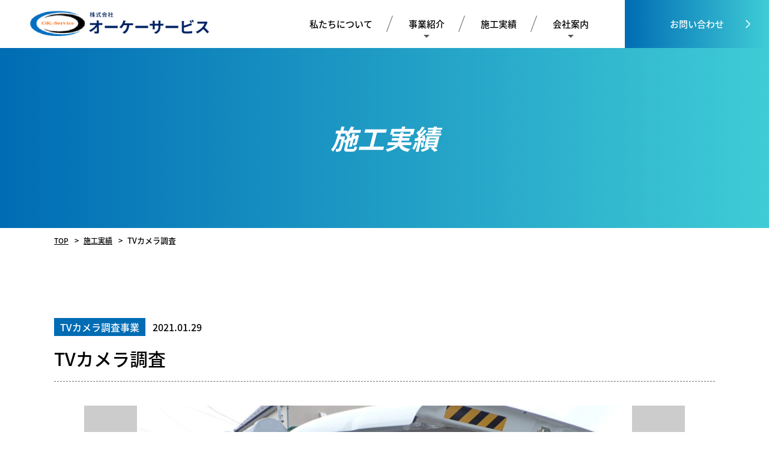

--- FILE ---
content_type: text/html; charset=UTF-8
request_url: https://okservice.jp/works/tv%E3%82%AB%E3%83%A1%E3%83%A9%E8%AA%BF%E6%9F%BB/
body_size: 9220
content:
<!DOCTYPE HTML>
<html>
<head>
	
<meta charset="UTF-8">
<meta name="viewport" content="width=device-width">
<meta name="format-detection" content="telephone=no">	
<title>
TVカメラ調査｜インフラ整備や水道施設メンテナンス｜株式会社オーケーサービス</title>

<meta name="description" content="TVカメラ調査｜工業プラントや浄水場施設の維持管理業務においては他企業との差別化を図る為、 品質並びに安全性の確保を重点項目と捉えて、発注者及びエンドユーザーへの信頼を得るべく日々努力をしております。" />
	
<meta name="keywords" content="株式会社オーケーサービス" />

<link rel="stylesheet" type="text/css" href="https://okservice.jp/wps/wp-content/themes/okservice/css/reset.css">
<link rel="stylesheet" href="https://cdn.jsdelivr.net/npm/yakuhanjp@3.3.1/dist/css/yakuhanjp.min.css">
<script>
  (function(d) {
    var config = {
      kitId: 'vpp2nzo',
      scriptTimeout: 3000,
      async: true
    },
    h=d.documentElement,t=setTimeout(function(){h.className=h.className.replace(/\bwf-loading\b/g,"")+" wf-inactive";},config.scriptTimeout),tk=d.createElement("script"),f=false,s=d.getElementsByTagName("script")[0],a;h.className+=" wf-loading";tk.src='https://use.typekit.net/'+config.kitId+'.js';tk.async=true;tk.onload=tk.onreadystatechange=function(){a=this.readyState;if(f||a&&a!="complete"&&a!="loaded")return;f=true;clearTimeout(t);try{Typekit.load(config)}catch(e){}};s.parentNode.insertBefore(tk,s)
  })(document);
</script>	
<link rel="stylesheet" type="text/css" href="https://okservice.jp/wps/wp-content/themes/okservice/css/common.css" media="print,only screen and (min-width:769px)">
<link rel="stylesheet" type="text/css" href="https://okservice.jp/wps/wp-content/themes/okservice/css/unique.css?ver=1.0.0" media="print,only screen and (min-width:769px)">
<link rel="stylesheet" type="text/css" href="https://okservice.jp/wps/wp-content/themes/okservice/css/sp.css" media="only screen and (min-width: 0px) and (max-width: 768px)">
	
<link rel="stylesheet" type="text/css" href="https://okservice.jp/wps/wp-content/themes/okservice/slick/slick.css">
<link rel="stylesheet" type="text/css" href="https://okservice.jp/wps/wp-content/themes/okservice/slick/slick-theme.css">
<!-- Global site tag (gtag.js) - Google Analytics -->
<script async src="https://www.googletagmanager.com/gtag/js?id=UA-19080222-1"></script>
<script>
  window.dataLayer = window.dataLayer || [];
  function gtag(){dataLayer.push(arguments);}
  gtag('js', new Date());

  gtag('config', 'UA-19080222-1');
</script>

	
<link rel='dns-prefetch' href='//ajax.googleapis.com' />
<link rel='dns-prefetch' href='//s.w.org' />
		<script type="text/javascript">
			window._wpemojiSettings = {"baseUrl":"https:\/\/s.w.org\/images\/core\/emoji\/13.0.0\/72x72\/","ext":".png","svgUrl":"https:\/\/s.w.org\/images\/core\/emoji\/13.0.0\/svg\/","svgExt":".svg","source":{"concatemoji":"https:\/\/okservice.jp\/wps\/wp-includes\/js\/wp-emoji-release.min.js?ver=5.5.17"}};
			!function(e,a,t){var n,r,o,i=a.createElement("canvas"),p=i.getContext&&i.getContext("2d");function s(e,t){var a=String.fromCharCode;p.clearRect(0,0,i.width,i.height),p.fillText(a.apply(this,e),0,0);e=i.toDataURL();return p.clearRect(0,0,i.width,i.height),p.fillText(a.apply(this,t),0,0),e===i.toDataURL()}function c(e){var t=a.createElement("script");t.src=e,t.defer=t.type="text/javascript",a.getElementsByTagName("head")[0].appendChild(t)}for(o=Array("flag","emoji"),t.supports={everything:!0,everythingExceptFlag:!0},r=0;r<o.length;r++)t.supports[o[r]]=function(e){if(!p||!p.fillText)return!1;switch(p.textBaseline="top",p.font="600 32px Arial",e){case"flag":return s([127987,65039,8205,9895,65039],[127987,65039,8203,9895,65039])?!1:!s([55356,56826,55356,56819],[55356,56826,8203,55356,56819])&&!s([55356,57332,56128,56423,56128,56418,56128,56421,56128,56430,56128,56423,56128,56447],[55356,57332,8203,56128,56423,8203,56128,56418,8203,56128,56421,8203,56128,56430,8203,56128,56423,8203,56128,56447]);case"emoji":return!s([55357,56424,8205,55356,57212],[55357,56424,8203,55356,57212])}return!1}(o[r]),t.supports.everything=t.supports.everything&&t.supports[o[r]],"flag"!==o[r]&&(t.supports.everythingExceptFlag=t.supports.everythingExceptFlag&&t.supports[o[r]]);t.supports.everythingExceptFlag=t.supports.everythingExceptFlag&&!t.supports.flag,t.DOMReady=!1,t.readyCallback=function(){t.DOMReady=!0},t.supports.everything||(n=function(){t.readyCallback()},a.addEventListener?(a.addEventListener("DOMContentLoaded",n,!1),e.addEventListener("load",n,!1)):(e.attachEvent("onload",n),a.attachEvent("onreadystatechange",function(){"complete"===a.readyState&&t.readyCallback()})),(n=t.source||{}).concatemoji?c(n.concatemoji):n.wpemoji&&n.twemoji&&(c(n.twemoji),c(n.wpemoji)))}(window,document,window._wpemojiSettings);
		</script>
		<style type="text/css">
img.wp-smiley,
img.emoji {
	display: inline !important;
	border: none !important;
	box-shadow: none !important;
	height: 1em !important;
	width: 1em !important;
	margin: 0 .07em !important;
	vertical-align: -0.1em !important;
	background: none !important;
	padding: 0 !important;
}
</style>
	<link rel='stylesheet' id='wp-block-library-css'  href='https://okservice.jp/wps/wp-includes/css/dist/block-library/style.min.css?ver=5.5.17' type='text/css' media='all' />
<link rel='stylesheet' id='contact-form-7-css'  href='https://okservice.jp/wps/wp-content/plugins/contact-form-7/includes/css/styles.css?ver=5.3' type='text/css' media='all' />
<link rel='stylesheet' id='contact-form-7-confirm-css'  href='https://okservice.jp/wps/wp-content/plugins/contact-form-7-add-confirm/includes/css/styles.css?ver=5.1' type='text/css' media='all' />
<link rel='stylesheet' id='wp-pagenavi-css'  href='https://okservice.jp/wps/wp-content/plugins/wp-pagenavi/pagenavi-css.css?ver=2.70' type='text/css' media='all' />
<link rel='stylesheet' id='fancybox-css'  href='https://okservice.jp/wps/wp-content/plugins/easy-fancybox/css/jquery.fancybox.min.css?ver=1.3.24' type='text/css' media='screen' />
<link rel='stylesheet' id='jquery-ui-smoothness-css'  href='https://okservice.jp/wps/wp-content/plugins/contact-form-7/includes/js/jquery-ui/themes/smoothness/jquery-ui.min.css?ver=1.11.4' type='text/css' media='screen' />
<script type='text/javascript' src='https://ajax.googleapis.com/ajax/libs/jquery/3.3.1/jquery.min.js' id='jquery-js'></script>
<link rel="https://api.w.org/" href="https://okservice.jp/wp-json/" /><link rel="EditURI" type="application/rsd+xml" title="RSD" href="https://okservice.jp/wps/xmlrpc.php?rsd" />
<link rel="wlwmanifest" type="application/wlwmanifest+xml" href="https://okservice.jp/wps/wp-includes/wlwmanifest.xml" /> 
<link rel='prev' title='浄水場沈殿池' href='https://okservice.jp/works/%e6%b5%84%e6%b0%b4%e5%a0%b4%e6%b2%88%e6%ae%bf%e6%b1%a0/' />
<link rel='next' title='プール清掃' href='https://okservice.jp/works/%e3%83%97%e3%83%bc%e3%83%ab%e6%b8%85%e6%8e%83-3/' />
<meta name="generator" content="WordPress 5.5.17" />
<link rel="canonical" href="https://okservice.jp/works/tv%e3%82%ab%e3%83%a1%e3%83%a9%e8%aa%bf%e6%9f%bb/" />
<link rel='shortlink' href='https://okservice.jp/?p=364' />
<link rel="alternate" type="application/json+oembed" href="https://okservice.jp/wp-json/oembed/1.0/embed?url=https%3A%2F%2Fokservice.jp%2Fworks%2Ftv%25e3%2582%25ab%25e3%2583%25a1%25e3%2583%25a9%25e8%25aa%25bf%25e6%259f%25bb%2F" />
<link rel="alternate" type="text/xml+oembed" href="https://okservice.jp/wp-json/oembed/1.0/embed?url=https%3A%2F%2Fokservice.jp%2Fworks%2Ftv%25e3%2582%25ab%25e3%2583%25a1%25e3%2583%25a9%25e8%25aa%25bf%25e6%259f%25bb%2F&#038;format=xml" />

<meta property="og:title" content="TVカメラ調査">
<meta property="og:description" content="">
<meta property="og:type" content="article">
<meta property="og:url" content="https://okservice.jp/works/tv%e3%82%ab%e3%83%a1%e3%83%a9%e8%aa%bf%e6%9f%bb/">
<meta property="og:image" content="https://okservice.jp/wps/wp-content/themes/okservice/img/common/no-image01.jpg">
<meta property="og:site_name" content="株式会社オーケーサービス">
<meta name="twitter:card" content="summary_large_image">
<meta name="twitter:site" content="">
<meta property="og:locale" content="ja_JP">
<noscript><style id="rocket-lazyload-nojs-css">.rll-youtube-player, [data-lazy-src]{display:none !important;}</style></noscript><script type="text/javascript" src="https://okservice.jp/wps/wp-content/themes/okservice/js/jquery.cookie.js" defer="defer"></script>
<script type="text/javascript" src="https://okservice.jp/wps/wp-content/themes/okservice/js/custom.js" defer="defer"></script>
<script type="text/javascript" src="https://okservice.jp/wps/wp-content/themes/okservice/slick/slick.min.js" defer="defer"></script>
<script type="text/javascript" src="https://okservice.jp/wps/wp-content/themes/okservice/js/custom-sp.js" defer="defer"></script>
<script type="text/javascript" src="https://okservice.jp/wps/wp-content/themes/okservice/js/fixed-class.js" defer="defer"></script>
<script type="text/javascript" src="https://okservice.jp/wps/wp-content/themes/okservice/js/smoothscrollex.js" defer="defer"></script>
<script type="text/javascript">
 jQuery(function() {
	jQuery('#works-main').slick({
	slidesToShow: 1,
	slidesToScroll: 1,
	fade: true,
	arrows: false,
	autoplay: false,
	asNavFor: '#works-thumb',

	});
	jQuery('#works-thumb').slick({
	accessibility: true,
			arrows: false,
			infinite: true,
			slidesToShow: 4,
			variableWidth: true,
			slidesToScroll: 1,
			arrows:true,
		asNavFor: '#works-main',
			focusOnSelect: true,
	});
	// ナビゲーション用
    jQuery('#works-thumb').find('.slick-slide').eq(0).addClass('slick-current');
    // On before slide change
    jQuery('#works-main').on('beforeChange', function(event, slick, currentSlide, nextSlide){
        jQuery('#works-thumb').find('.slick-slide').removeClass('slick-current');
        jQuery('#works-thumb').find('.slick-slide').eq(nextSlide).addClass('slick-current');
    });
});
</script>

	
	
	
</head>
<body class="works-template-default single single-works postid-364" ontouchstart="">

<header>

    <div id="header">
		<div class="head-inner">
						<h1>
				<a href="https://okservice.jp" class="flex">
					<img src="data:image/svg+xml,%3Csvg%20xmlns='http://www.w3.org/2000/svg'%20viewBox='0%200%20300%2042'%3E%3C/svg%3E" width="300" height="42" alt="TVカメラ調査｜インフラ整備や水道施設メンテナンス｜株式会社オーケーサービス" data-lazy-src="https://okservice.jp/wps/wp-content/themes/okservice/img/common/logo.png"/><noscript><img src="https://okservice.jp/wps/wp-content/themes/okservice/img/common/logo.png" width="300" height="42" alt="TVカメラ調査｜インフラ整備や水道施設メンテナンス｜株式会社オーケーサービス"/></noscript>
				</a>
			</h1>

			<div id="gnav">
				<ul class="flex">
					<li class="gnav01"><a href="https://okservice.jp/about/">私たちについて</a></li>
					<li class="gnav02 drop01">
						<div><span>事業紹介</span></div>
						<ul >
							<li><a href="https://okservice.jp/clean/"><span>清掃事業</span></a></li>
							<li><a href="https://okservice.jp/camera/"><span>TVカメラ調査事業</span></a></li>
							<li><a href="https://okservice.jp/tube/"><span>管工事業（内面補修）</span></a></li>
							<li><a href="https://okservice.jp/civil/"><span>特殊土木事業</span></a></li>
						</ul>
					</li>
					<li class="gnav03"><a href="https://okservice.jp/works/">施工実績</a></li>
					<li class="gnav04 drop01">
						<div><span>会社案内</span></div>
						<ul >
							<li><a href="https://okservice.jp/company/"><span>会社概要</span></a></li>
							<li><a href="https://okservice.jp/reason/"><span>選ばれる理由</span></a></li>
							<li><a href="https://okservice.jp/news/"><span>お知らせ</span></a></li>
							<li><a href="https://okservice.jp/staff/"><span>スタッフ紹介</span></a></li>
							<li><a href="https://okservice.jp/faq/"><span>よくある質問</span></a></li>
						</ul>
					</li>
				</ul>
			</div>
			<div class="head-btn"><a href="https://okservice.jp/contact/"><span>お問い合わせ</span></a></div>
			
		</div>
    </div>
	
	<nav>
	<!--スマホナビ-->
	<div class="sp-nav-btn sp"></div>	
	<div class="sp-nav-list sp">
		<div class="overlay-nav"></div>

		<ul class="navs-list min">
			<li class="gnav01"><a href="https://okservice.jp"><span>TOP</span></a></li>
			<li class="gnav01"><a href="https://okservice.jp/about/">私たちについて</a></li>
			<li>
				<div class="nav-midashi">事業紹介</div>
				<ul class="sp-nav sp-nav02">
					<li><a href="https://okservice.jp/clean/"><span>清掃事業</span></a></li>
					<li><a href="https://okservice.jp/camera/"><span>TVカメラ調査事業</span></a></li>
					<li><a href="https://okservice.jp/tube/"><span>管工事業（内面補修）</span></a></li>
					<li><a href="https://okservice.jp/civil/"><span>特殊土木事業</span></a></li>
				</ul>
			</li>
			<li class="gnav03"><a href="https://okservice.jp/works/">施工実績</a></li>
			<li>
				<div class="nav-midashi">会社案内</div>
				<ul class="sp-nav sp-nav02">
					<li><a href="https://okservice.jp/company/"><span>会社概要</span></a></li>
					<li><a href="https://okservice.jp/reason/"><span>選ばれる理由</span></a></li>
					<li><a href="https://okservice.jp/news/"><span>お知らせ</span></a></li>
					<li><a href="https://okservice.jp/staff/"><span>スタッフ紹介</span></a></li>
					<li><a href="https://okservice.jp/faq/"><span>よくある質問</span></a></li>
				</ul>
			</li>
			<li class="otoiawase"><a href="https://okservice.jp/contact/"><span>お問い合わせ</span></a></li>
		</ul>
	</div>
	</nav>
	
	
</header>
<div id="top-link"><span>ページの先頭</span></div>
<div id="ftrigger"></div>
<div id="main">
    <div class="wrap">
        <div class="page-title"><span>施工実績</span></div>
    </div>
</div>

<div id="bread">
    <div class="wrap cf">
        <ul class="bread-list">
            <li><a href="https://okservice.jp">TOP</a></li>
            <li><a href="https://okservice.jp/works/">施工実績</a></li>
            <li>TVカメラ調査</li>
        </ul>
    </div>
</div>

<main>
<div id="contents">
	<div id="single-wrorks-wrap" class="wrap">
				<article class="single-works">
			<div class="works-info flex">
				<div class="works-cates">
					<div class="w-cate camera">TVカメラ調査事業</div>				</div>
				<div class="works-date">2021.01.29</div>
			</div>
			<h2 class="works-title">TVカメラ調査</h2>
			<div id="works-imgs">

				<div id="works-main">
															<div class="item-mains"><img src="data:image/svg+xml,%3Csvg%20xmlns='http://www.w3.org/2000/svg'%20viewBox='0%200%201000%20618'%3E%3C/svg%3E" width="1000" height="618" alt="TVカメラ調査" style="background: url(https://okservice.jp/wps/wp-content/uploads/2021/02/PB200027.jpg) no-repeat center #ccc;background-size: contain;" data-lazy-src="https://okservice.jp/wps/wp-content/themes/okservice/img/p08/works-frame01.png"><noscript><img src="https://okservice.jp/wps/wp-content/themes/okservice/img/p08/works-frame01.png" width="1000" height="618" alt="TVカメラ調査" style="background: url(https://okservice.jp/wps/wp-content/uploads/2021/02/PB200027.jpg) no-repeat center #ccc;background-size: contain;"></noscript></div>
										<div class="item-mains"><img src="data:image/svg+xml,%3Csvg%20xmlns='http://www.w3.org/2000/svg'%20viewBox='0%200%201000%20618'%3E%3C/svg%3E" width="1000" height="618" alt="TVカメラ調査" style="background: url(https://okservice.jp/wps/wp-content/uploads/2021/02/PB200006.jpg) no-repeat center #ccc;background-size: contain;" data-lazy-src="https://okservice.jp/wps/wp-content/themes/okservice/img/p08/works-frame01.png"><noscript><img src="https://okservice.jp/wps/wp-content/themes/okservice/img/p08/works-frame01.png" width="1000" height="618" alt="TVカメラ調査" style="background: url(https://okservice.jp/wps/wp-content/uploads/2021/02/PB200006.jpg) no-repeat center #ccc;background-size: contain;"></noscript></div>
										<div class="item-mains"><img src="data:image/svg+xml,%3Csvg%20xmlns='http://www.w3.org/2000/svg'%20viewBox='0%200%201000%20618'%3E%3C/svg%3E" width="1000" height="618" alt="TVカメラ調査" style="background: url(https://okservice.jp/wps/wp-content/uploads/2021/02/PB200012.jpg) no-repeat center #ccc;background-size: contain;" data-lazy-src="https://okservice.jp/wps/wp-content/themes/okservice/img/p08/works-frame01.png"><noscript><img src="https://okservice.jp/wps/wp-content/themes/okservice/img/p08/works-frame01.png" width="1000" height="618" alt="TVカメラ調査" style="background: url(https://okservice.jp/wps/wp-content/uploads/2021/02/PB200012.jpg) no-repeat center #ccc;background-size: contain;"></noscript></div>
														</div>

				<div id="works-thumb">
															<div class="item-thumbs"><img src="data:image/svg+xml,%3Csvg%20xmlns='http://www.w3.org/2000/svg'%20viewBox='0%200%20192%20119'%3E%3C/svg%3E" width="192" height="119" alt="TVカメラ調査" style="background: url(https://okservice.jp/wps/wp-content/uploads/2021/02/PB200027.jpg) no-repeat center #ccc;background-size: cover;" data-lazy-src="https://okservice.jp/wps/wp-content/themes/okservice/img/p08/works-frame02.png"><noscript><img src="https://okservice.jp/wps/wp-content/themes/okservice/img/p08/works-frame02.png" width="192" height="119" alt="TVカメラ調査" style="background: url(https://okservice.jp/wps/wp-content/uploads/2021/02/PB200027.jpg) no-repeat center #ccc;background-size: cover;"></noscript>
					</div>
										<div class="item-thumbs"><img src="data:image/svg+xml,%3Csvg%20xmlns='http://www.w3.org/2000/svg'%20viewBox='0%200%20192%20119'%3E%3C/svg%3E" width="192" height="119" alt="TVカメラ調査" style="background: url(https://okservice.jp/wps/wp-content/uploads/2021/02/PB200006.jpg) no-repeat center #ccc;background-size: cover;" data-lazy-src="https://okservice.jp/wps/wp-content/themes/okservice/img/p08/works-frame02.png"><noscript><img src="https://okservice.jp/wps/wp-content/themes/okservice/img/p08/works-frame02.png" width="192" height="119" alt="TVカメラ調査" style="background: url(https://okservice.jp/wps/wp-content/uploads/2021/02/PB200006.jpg) no-repeat center #ccc;background-size: cover;"></noscript>
					</div>
										<div class="item-thumbs"><img src="data:image/svg+xml,%3Csvg%20xmlns='http://www.w3.org/2000/svg'%20viewBox='0%200%20192%20119'%3E%3C/svg%3E" width="192" height="119" alt="TVカメラ調査" style="background: url(https://okservice.jp/wps/wp-content/uploads/2021/02/PB200012.jpg) no-repeat center #ccc;background-size: cover;" data-lazy-src="https://okservice.jp/wps/wp-content/themes/okservice/img/p08/works-frame02.png"><noscript><img src="https://okservice.jp/wps/wp-content/themes/okservice/img/p08/works-frame02.png" width="192" height="119" alt="TVカメラ調査" style="background: url(https://okservice.jp/wps/wp-content/uploads/2021/02/PB200012.jpg) no-repeat center #ccc;background-size: cover;"></noscript>
					</div>
														</div>

			</div>

			<div class="works-dataBox">
				<div class="dataTBL">
					<div class="left">
						<table>
							<tr><th>お客様</th><td>横浜市</td></tr>
							<tr><th>サービス</th><td>TVカメラ調査</td></tr>
						</table>
					</div>
					<div class="right">
						<table>
							<tr><th>地域</th><td>横浜市</td></tr>
							<tr><th>施工時間</th><td>3か月</td></tr>
						</table>
					</div>
				</div>
								<div class="works-comment">
															<div class="text">
						<p>下水道管のTVカメラ調査を行いました。</p>
<p>周辺の環境に充分に注意をして作業を行いました。</p>
					</div>
									</div>
							</div>




		</article>
				
	<div class="post-navigation">
		<ul class="cf">
					<li class="prev"><a href="https://okservice.jp/works/%e6%b5%84%e6%b0%b4%e5%a0%b4%e6%b2%88%e6%ae%bf%e6%b1%a0/" rel="prev">前のページ</a></li>

					<li class="blog-back"><a href="https://okservice.jp/works/">一覧に戻る</a></li>
					<li class="next"><a href="https://okservice.jp/works/%e3%83%97%e3%83%bc%e3%83%ab%e6%b8%85%e6%8e%83-3/" rel="next">次のページ</a></li>
		
		</ul>

	</div>
		
	</div>
   
</div>
</main>

<aside id="ftBox01">
	<div class="trigger"></div>
	<div class="wrap">
		<h2 class="aside-title">
			お仕事のご依頼・ご相談ご質問はこちらから<br>
			お気軽にお問い合わせください。
		</h2>
		
		<div class="aside-btns flex">
			<div class="aside-btn aside-tel"><a href="tel:045-842-6731" class="no-pc"><span>045-842-6731</span></a></div>
			<div class="aside-btn aside-mail"><a href="https://okservice.jp/contact/" ><span>お問い合わせ</span></a></div>
		</div>
	</div>
	<div class="aside-bg"></div>
</aside>	
	

	
<footer>
	
	<div id="page-top">
		<a href="#top-link">
		</a>
	</div>
	
	<div id="footer">
		
		<div id="ftBox02">
			<div class="wrap">
				<div class="left">
					<h2 class="ft-logo"><a href="https://okservice.jp"><img src="data:image/svg+xml,%3Csvg%20xmlns='http://www.w3.org/2000/svg'%20viewBox='0%200%20300%2042'%3E%3C/svg%3E" width="300" height="42" alt="インフラ整備や水道施設メンテナンス｜株式会社オーケーサービス" data-lazy-src="https://okservice.jp/wps/wp-content/themes/okservice/img/common/logo.png"/><noscript><img src="https://okservice.jp/wps/wp-content/themes/okservice/img/common/logo.png" width="300" height="42" alt="インフラ整備や水道施設メンテナンス｜株式会社オーケーサービス"/></noscript></a></h2>
					
					<div class="ft-access">
						<div class="access-ico"><a href="https://www.google.co.jp/maps/place/%EF%BC%88%E6%A0%AA%EF%BC%89%E3%82%AA%E3%83%BC%E3%82%B1%E3%83%BC%E3%82%B5%E3%83%BC%E3%83%93%E3%82%B9/@35.3984014,139.5965823,17z/data=!3m1!4b1!4m5!3m4!1s0x60185b4d5289bdb7:0x1e0296d17b4d6bf4!8m2!3d35.398397!4d139.598771?hl=ja"  target="_blank" rel="noopener"><img src="data:image/svg+xml,%3Csvg%20xmlns='http://www.w3.org/2000/svg'%20viewBox='0%200%2037%2037'%3E%3C/svg%3E" width="37" height="37" alt="アクセス" data-lazy-src="https://okservice.jp/wps/wp-content/themes/okservice/img/common/map-ico.png"/><noscript><img src="https://okservice.jp/wps/wp-content/themes/okservice/img/common/map-ico.png" width="37" height="37" alt="アクセス"/></noscript></a></div>
						<div class="access-address">
							<p>〒234-0052</p>
							<p>神奈川県横浜市港南区笹下1-8-11-203</p>
							<p>TEL 045-842-6731　FAX 045-842-6134</p>
						</div>
					</div>
					
				</div>
				<div class="right">
					<ul id="fnav">
						<li class="fnav01">
							<ul class="fs01">
								<li><a href="https://okservice.jp/about/">私たちについて</a></li>
								<li><a href="https://okservice.jp/reason/">選ばれる理由</a></li>
								<li><a href="https://okservice.jp/works/">施工実績</a></li>
								<li><a href="https://okservice.jp/news/">お知らせ</a></li>
								<li><a href="https://okservice.jp/staff/">スタッフ紹介</a></li>
								<li><a href="https://okservice.jp/faq/">よくある質問</a></li>
							</ul>
						</li>
						<li class="fnav02">
							<ul class="fs01">
								<li>
									<a href="https://okservice.jp/company/">会社案内</a>
									<ul class="fs02">
										<li><a href="https://okservice.jp/company/#company">会社概要</a></li>
										<li><a href="https://okservice.jp/company/#greeting">代表挨拶</a></li>
										<li><a href="https://okservice.jp/company/#history">沿革</a></li>
									</ul>
								</li>
							</ul>
						</li>
						<li class="fnav03">
							<ul class="fs01">
								<li>
									<div class="f-midashi">事業紹介</div>
									<ul class="fs02">
										<li><a href="https://okservice.jp/clean/">清掃事業</a></li>
										<li><a href="https://okservice.jp/camera/">TVカメラ調査事業</a></li>
										<li><a href="https://okservice.jp/tube/">管工事業（内面補修）</a></li>
										<li><a href="https://okservice.jp/civil/">特殊土木事業</a></li>
									</ul>
								</li>
							</ul>
						</li>
						<li class="fnav04">
							<ul class="fs01">
								<li><a class="blank" href="https://oks-recruit.com/" target="_blank" rel="noopener">採用情報</a></li>
							</ul>
						</li>
					</ul>
				</div>
		  </div>
		</div>
		<div class="ft-bottom">
			<div class="wrap">
				<div class="pp-link">
					<div><a href="https://okservice.jp/sitepolicy/">サイトポリシー</a></div>
					<div><a href="https://okservice.jp/privacy/">プライバシーポリシー</a></div>
				</div>
				<div class="copyrigh"><p>©2010-2026 okservice</p></div>
			</div>
		</div>
		
		
		
		
		
		
        
        <ul id="device-change">
            <li id="pc-site-change-button" class="change01">PCサイトに切り替える</li>
            <li id="sp-site-change-button" class="change02">スマホサイトに切り替える</li>
        </ul>
    </div>
</footer>
</body>
<script type="text/javascript">
document.addEventListener( 'wpcf7mailsent', function( event ) {
		window.location.href = 'https://okservice.jp/thanks';
		
}, false );
</script>
<script type='text/javascript' id='contact-form-7-js-extra'>
/* <![CDATA[ */
var wpcf7 = {"apiSettings":{"root":"https:\/\/okservice.jp\/wp-json\/contact-form-7\/v1","namespace":"contact-form-7\/v1"},"jqueryUi":"1"};
/* ]]> */
</script>
<script type='text/javascript' src='https://okservice.jp/wps/wp-content/plugins/contact-form-7/includes/js/scripts.js?ver=5.3' id='contact-form-7-js'></script>
<script type='text/javascript' src='https://okservice.jp/wps/wp-includes/js/jquery/jquery.form.min.js?ver=4.2.1' id='jquery-form-js'></script>
<script type='text/javascript' src='https://okservice.jp/wps/wp-content/plugins/contact-form-7-add-confirm/includes/js/scripts.js?ver=5.1' id='contact-form-7-confirm-js'></script>
<script type='text/javascript' src='https://okservice.jp/wps/wp-content/plugins/easy-fancybox/js/jquery.fancybox.min.js?ver=1.3.24' id='jquery-fancybox-js'></script>
<script type='text/javascript' id='jquery-fancybox-js-after'>
var fb_timeout, fb_opts={'overlayShow':true,'hideOnOverlayClick':true,'showCloseButton':true,'margin':20,'centerOnScroll':false,'enableEscapeButton':true,'autoScale':true };
if(typeof easy_fancybox_handler==='undefined'){
var easy_fancybox_handler=function(){
jQuery('.nofancybox,a.wp-block-file__button,a.pin-it-button,a[href*="pinterest.com/pin/create"],a[href*="facebook.com/share"],a[href*="twitter.com/share"]').addClass('nolightbox');
/* IMG */
var fb_IMG_select='a[href*=".jpg"]:not(.nolightbox,li.nolightbox>a),area[href*=".jpg"]:not(.nolightbox),a[href*=".jpeg"]:not(.nolightbox,li.nolightbox>a),area[href*=".jpeg"]:not(.nolightbox),a[href*=".png"]:not(.nolightbox,li.nolightbox>a),area[href*=".png"]:not(.nolightbox),a[href*=".webp"]:not(.nolightbox,li.nolightbox>a),area[href*=".webp"]:not(.nolightbox)';
jQuery(fb_IMG_select).addClass('fancybox image').attr('rel','gallery');
jQuery('a.fancybox,area.fancybox,li.fancybox a').each(function(){jQuery(this).fancybox(jQuery.extend({},fb_opts,{'transitionIn':'elastic','easingIn':'easeOutBack','transitionOut':'elastic','easingOut':'easeInBack','opacity':false,'hideOnContentClick':false,'titleShow':false,'titlePosition':'over','titleFromAlt':true,'showNavArrows':true,'enableKeyboardNav':true,'cyclic':false}))});};
jQuery('a.fancybox-close').on('click',function(e){e.preventDefault();jQuery.fancybox.close()});
};
var easy_fancybox_auto=function(){setTimeout(function(){jQuery('#fancybox-auto').trigger('click')},1000);};
jQuery(easy_fancybox_handler);jQuery(document).on('post-load',easy_fancybox_handler);
jQuery(easy_fancybox_auto);
</script>
<script type='text/javascript' src='https://okservice.jp/wps/wp-content/plugins/easy-fancybox/js/jquery.easing.min.js?ver=1.4.1' id='jquery-easing-js'></script>
<script type='text/javascript' src='https://okservice.jp/wps/wp-content/plugins/easy-fancybox/js/jquery.mousewheel.min.js?ver=3.1.13' id='jquery-mousewheel-js'></script>
<script type='text/javascript' src='https://okservice.jp/wps/wp-includes/js/jquery/ui/core.min.js?ver=1.11.4' id='jquery-ui-core-js'></script>
<script type='text/javascript' src='https://okservice.jp/wps/wp-includes/js/jquery/ui/datepicker.min.js?ver=1.11.4' id='jquery-ui-datepicker-js'></script>
<script type='text/javascript' id='jquery-ui-datepicker-js-after'>
jQuery(document).ready(function(jQuery){jQuery.datepicker.setDefaults({"closeText":"\u9589\u3058\u308b","currentText":"\u4eca\u65e5","monthNames":["1\u6708","2\u6708","3\u6708","4\u6708","5\u6708","6\u6708","7\u6708","8\u6708","9\u6708","10\u6708","11\u6708","12\u6708"],"monthNamesShort":["1\u6708","2\u6708","3\u6708","4\u6708","5\u6708","6\u6708","7\u6708","8\u6708","9\u6708","10\u6708","11\u6708","12\u6708"],"nextText":"\u6b21","prevText":"\u524d","dayNames":["\u65e5\u66dc\u65e5","\u6708\u66dc\u65e5","\u706b\u66dc\u65e5","\u6c34\u66dc\u65e5","\u6728\u66dc\u65e5","\u91d1\u66dc\u65e5","\u571f\u66dc\u65e5"],"dayNamesShort":["\u65e5","\u6708","\u706b","\u6c34","\u6728","\u91d1","\u571f"],"dayNamesMin":["\u65e5","\u6708","\u706b","\u6c34","\u6728","\u91d1","\u571f"],"dateFormat":"yy\u5e74mm\u6708d\u65e5","firstDay":1,"isRTL":false});});
</script>
<script type='text/javascript' src='https://okservice.jp/wps/wp-includes/js/jquery/ui/widget.min.js?ver=1.11.4' id='jquery-ui-widget-js'></script>
<script type='text/javascript' src='https://okservice.jp/wps/wp-includes/js/jquery/ui/button.min.js?ver=1.11.4' id='jquery-ui-button-js'></script>
<script type='text/javascript' src='https://okservice.jp/wps/wp-includes/js/jquery/ui/spinner.min.js?ver=1.11.4' id='jquery-ui-spinner-js'></script>
<script type='text/javascript' src='https://okservice.jp/wps/wp-includes/js/wp-embed.min.js?ver=5.5.17' id='wp-embed-js'></script>
<script>window.lazyLoadOptions = {
                elements_selector: "img[data-lazy-src],.rocket-lazyload,iframe[data-lazy-src]",
                data_src: "lazy-src",
                data_srcset: "lazy-srcset",
                data_sizes: "lazy-sizes",
                class_loading: "lazyloading",
                class_loaded: "lazyloaded",
                threshold: 300,
                callback_loaded: function(element) {
                    if ( element.tagName === "IFRAME" && element.dataset.rocketLazyload == "fitvidscompatible" ) {
                        if (element.classList.contains("lazyloaded") ) {
                            if (typeof window.jQuery != "undefined") {
                                if (jQuery.fn.fitVids) {
                                    jQuery(element).parent().fitVids();
                                }
                            }
                        }
                    }
                }};
        window.addEventListener('LazyLoad::Initialized', function (e) {
            var lazyLoadInstance = e.detail.instance;

            if (window.MutationObserver) {
                var observer = new MutationObserver(function(mutations) {
                    var image_count = 0;
                    var iframe_count = 0;
                    var rocketlazy_count = 0;

                    mutations.forEach(function(mutation) {
                        for (i = 0; i < mutation.addedNodes.length; i++) {
                            if (typeof mutation.addedNodes[i].getElementsByTagName !== 'function') {
                                return;
                            }

                           if (typeof mutation.addedNodes[i].getElementsByClassName !== 'function') {
                                return;
                            }

                            images = mutation.addedNodes[i].getElementsByTagName('img');
                            is_image = mutation.addedNodes[i].tagName == "IMG";
                            iframes = mutation.addedNodes[i].getElementsByTagName('iframe');
                            is_iframe = mutation.addedNodes[i].tagName == "IFRAME";
                            rocket_lazy = mutation.addedNodes[i].getElementsByClassName('rocket-lazyload');

                            image_count += images.length;
			                iframe_count += iframes.length;
			                rocketlazy_count += rocket_lazy.length;

                            if(is_image){
                                image_count += 1;
                            }

                            if(is_iframe){
                                iframe_count += 1;
                            }
                        }
                    } );

                    if(image_count > 0 || iframe_count > 0 || rocketlazy_count > 0){
                        lazyLoadInstance.update();
                    }
                } );

                var b      = document.getElementsByTagName("body")[0];
                var config = { childList: true, subtree: true };

                observer.observe(b, config);
            }
        }, false);</script><script data-no-minify="1" async src="https://okservice.jp/wps/wp-content/plugins/rocket-lazy-load/assets/js/16.1/lazyload.min.js"></script></html>

--- FILE ---
content_type: text/css
request_url: https://okservice.jp/wps/wp-content/themes/okservice/css/common.css
body_size: 6040
content:
@charset "utf-8";
/* CSS Document */

/* Link
=========================================== */

a:link, a:visited {
	color: #000;text-decoration: none;
}
a:hover, a:active {
	color: #000;text-decoration: underline;
	
}
a {
	outline: none;transition: 0.3s;color: #000;text-decoration: none;
}
a img{transition: 0.3s;}
a:hover img {
	opacity:0.7;
	filter: alpha(opacity=70);
	-ms-filter: "alpha( opacity=70 )";
}
section {position: relative;}
:focus{outline: none;}
/* LAYOUT
=========================================== */
html{min-width: 1200px;}
body {
	min-width: 1200px;
	background:#fff;
	color: #000;
	font-size:14px;
	line-height: 2.15;
	font-family:YakuHanJP,source-han-sans-japanese, "Hiragino Sans", "Hiragino Kaku Gothic ProN", "Noto Sans JP", Meiryo, sans-serif;
	font-style: normal;
	font-weight: 500;
	word-break: break-all;
	overflow: hidden;
}
h1,h2,h3,h4,h5,h6{line-height: 1.5;font-weight: 500;}
body,li,th,td,p,dt,dd{}
body#tinymce{min-width:inherit!important;}

p{}
.wrap{width: 1100px;margin:0 auto;	position:relative;}
table{width:100%;}
img{max-width:100%;height:auto;}

.no-pc{display: inline-block;pointer-events: none;text-decoration: none!important;}
div#ftrigger {position: absolute;top: 80px;opacity: 0;z-index: -20;}

.trigger{height: 20%!important;top:40%!important;}

/*共通設定*/



.titles01 {font-size: 34px;margin-bottom: 20px;}
.titles01 > span {display: inline-block;padding-right: 35px;background: url("../img/common/title-ico.png") no-repeat center right;}

.titles02{font-size: 25px;margin-bottom: 15px;color: #006CB4;}

.titles03 {text-align: center;font-size: 38px;line-height: 1.7;}

.titles04{text-align: center;font-size: 38px;margin-bottom: 40px;}
.titles04 > span{display: inline-block;padding: 0 45px;background: url("../img/p04/slash01.png") no-repeat left bottom 5px,url("../img/p04/slash02.png") no-repeat right bottom 5px;}

.btn01{width:300px;height: 60px;position: relative;display: table;margin: 0 auto;}
.btn01 a{display: table-cell;text-align: center;vertical-align: middle;font-size: 15px;font-weight: 500;background:url("../img/common/arrow02.png") no-repeat center right 20px #fff;text-decoration: none;transition: 0.3s;cursor: pointer;border-radius: 30px;border:solid 1px #000000;}
.btn01 a:hover{opacity: 0.7;}




/*テキスト境界線*/
.shadow01{text-shadow: 1px 1px 0 #fff, -1px -1px 0 #fff, 0px 1px 0 #fff, -1px 0px 0 #fff, 1px 0px 0 #fff, 0px -1px 0 #fff, -1px 1px 0 #fff, 1px -1px 0 #fff, 2px 2px 0 #fff, -2px -2px 0 #fff, 0px 2px 0 #fff, -2px 0px 0 #fff, 2px 0px 0 #fff, 0px -2px 0 #fff, -2px 2px 0 #fff, 2px -2px 0 #fff, 1px 3px 0 #fff, 0px -3px 0 #fff, 0px 3px 0 #fff, -3px 0px 0 #fff, 3px 0px 0 #fff, 0px -3px 0 #fff, -3px 1px 0 #fff, 1px -3px 0 #fff;}

/*スライダー　ふわっ*/
div#slider01,div#works-main,div#works-thumb{opacity: 0;transition: opacity .3s linear;}
div#slider01.slick-initialized,div#works-main.slick-initialized,div#works-thumb.slick-initialized{opacity: 1;}



/*ウェブフォント*/
.goth{font-family:YakuHanJP,source-han-sans-japanese, "Hiragino Sans", "Hiragino Kaku Gothic ProN", "Noto Sans JP", Meiryo, sans-serif;}

.inb{display:inline-block;}
.block {display: block;}


/* header */
/*-------------------------------------------*/
#header {width:100%;}
#header {position: fixed;transition: 0.3s;background:#fff;box-sizing: border-box;width: 100%;top:0;left:0;z-index: 200;height: 80px;padding-left: 40px;}
#header h1 {}
#header h1 a{align-items: center;text-decoration: none;}
#header h1 a:hover{opacity: 0.7;}

.head-inner {display: flex;flex-wrap: wrap;align-items: center;box-sizing: border-box;height: 80px;width:100%;min-width: 1100px;padding-left: 10px;}

.head-btn{width: 240px;height: 80px;display: table;}
.head-btn a {display: table-cell;text-align: center;vertical-align: middle;background:url("../img/common/arrow01.png") no-repeat right 31px center , linear-gradient(270deg,#3FCCD6 0%, #006CB4 100%);color: #fff;text-decoration: none;font-size: 15px;}
.head-btn a:hover{opacity: 0.7;}

div#gnav{background: #fff;position: relative;margin-left: auto;margin-right: 60px;}
div#gnav > ul {font-size: 15px;font-weight: 500;line-height: 1;margin: 0 auto;align-items: center;justify-content: center;}
div#gnav > ul > li:after{content:"";background: url("../img/common/nav-slash.png") no-repeat center;position: absolute;right:-34px;top:11px;width: 11px;height: 28px;}
div#gnav > ul > li:last-child:after{content:none;}
div#gnav > ul > li{position: relative;height: 50px;text-align: center;display: table;margin-right: 60px;}
div#gnav > ul > li:last-child{margin-right: 0;}
div#gnav > ul > li:before{content:"";width:100%;height: 3px;background: linear-gradient(270deg,#3FCCD6 0%, #006CB4 100%);position: absolute;left:0;top:40px;transition: 0.3s;opacity: 0;}
div#gnav > ul > li:hover:before{opacity: 1;}
div#gnav > ul > li:first-child{margin-left: 0;}
div#gnav > ul > li > a,
div#gnav > ul > li > div:first-child{text-decoration: none;position: relative;cursor: pointer;transition: 0.3s;display: table-cell;text-align: center;vertical-align: middle;}

div#gnav > ul > li > div:first-child:before{content:"";width:100%;height:53px;left: 0;top:20px;position: absolute;}
div#gnav > ul > li:hover > a,
div#gnav > ul > li:hover > div:first-child {opacity: 0.7;}

div#gnav > ul > li.gnav07{margin-left: 56px;}
div#gnav > ul > li.gnav07 a{color: #010180;}


/*ドロップダウンリスト*/
/*ドロップタイプ01*/
div#gnav > ul > li.drop01:before{content:"";width:100%;height: 5px;background:url("../img/common/nav-tri.png") no-repeat center ;position: absolute;left:0;top:43px;transition: 0.3s;opacity: 1;}
div#gnav > ul > li.drop01 > div:after{content:"";width:0;height:0;border-bottom:solid 10px #fff;border-right:solid 10px transparent;
	border-left:solid 10px transparent;position: absolute;left:0;right:0;top:100%;margin: 0 auto;opacity: 0;transition: 0.3s;}
div#gnav > ul > li.drop01:hover > div:after{}
div#gnav > ul > li.drop01 > ul{position:absolute;top:calc(100% + 5px);left:calc(50% - 100px);width:200px;overflow: hidden;}
div#gnav > ul > li.drop01:hover > ul{}
div#gnav > ul > li.drop01 > ul > li,
div#gnav > ul > li.drop01 > ul > li.gnav-item > div,
div#gnav > ul > li.drop01 > ul > li.gnav-item > ul.drop-child > li{height: 0;transition: .4s;position:relative;z-index:2;}
div#gnav > ul > li.drop01 > ul > li:last-child {}
div#gnav > ul > li.drop01:hover > ul > li,
div#gnav > ul > li.drop01:hover > ul > li.gnav-item > div,
div#gnav > ul > li.drop01:hover > ul > li.gnav-item > ul.drop-child > li{overflow: visible;height: 38px;}
div#gnav > ul > li.drop01:hover > ul > li.gnav-item > div{}
div#gnav > ul > li.drop01:hover > ul > li:last-child{}
div#gnav > ul > li.drop01 > ul > li > a{width:100%;display:table;height:34px;text-decoration:none;background:linear-gradient(270deg,#3FCCD6 0%, #006CB4 100%);color: #fff;}
div#gnav > ul > li.drop01 > ul > li:last-child > a{border-bottom:none;}

div#gnav > ul > li.drop01 > ul > li.gnav-item ul.drop-child > li > a{transition: .4s;opacity: 0;margin:0 3px;}
div#gnav > ul > li.drop01 > ul > li.gnav-item ul.drop-child > li > a{width:calc(100% - 20px);display:table;height:36px;text-decoration:none;color: #fff;background:#472A08;opacity: 1;margin: 0 auto;}
div#gnav > ul > li.drop01 > ul > li.gnav-item ul.drop-child > li > a > span{border-bottom: dashed 1px #fff;text-align: left;}
div#gnav > ul > li.drop01 > ul > li.gnav-item ul.drop-child > li:last-child > a > span{border-bottom:none;}

div#gnav > ul > li.drop01:hover > ul > li.gnav-item ul.drop-child > li > a:hover{opacity: 0.7;}

div#gnav > ul > li.drop01 > ul > li.gnav-item > div{color: #fff;line-height: 39px;}
div#gnav > ul > li.drop01 > ul > li.gnav-item{background:#472A08;}

div#gnav > ul > li.drop01 > ul > li.gnav-item,
div#gnav > ul > li.drop01:hover > ul > li.gnav-item{height: auto;}
div#gnav > ul > li.drop01:hover > ul > li.gnav-item{margin-bottom: 1px;}


div#gnav > ul > li.drop01 > ul > li a span{display:table-cell;vertical-align:middle;font-size:14px;text-align:center;
font-weight:500;}
div#gnav > ul > li.drop01 > ul > li:last-child a span{border-bottom:none;}
div#gnav > ul > li.drop01 > ul > li:hover > a {opacity:0.7;}

div#gnav > ul > li.drop01 > ul > li:hover{}
div#gnav > ul li.drop01 > ul > li a{-webkit-transition: all .5s;  transition: all .5s;}
div#gnav > ul li.drop01 > ul > li a:hover{-webkit-transition: all .5s;  transition: all .5s;}


/*スクロール追従*/
.fixed #header{box-shadow: 0 0 3px 0 rgba(0,0,0,0.3);}
.fixed div#main{}

/*パンくず*/
div#bread {padding: 5px 0;z-index: 20;position: relative;}
#bread ul li {display: inline-block;font-size:13px;}
ul.bread-list li a{font-size:12px;text-decoration:underline;}
ul.bread-list li a:hover{text-decoration:none;}
ul.bread-list li:after{content:">";margin-left:10px;margin-right: 5px;}
ul.bread-list li:last-child:after{content:none;}



ul.j-e {float: right;}
ul.j-e li:first-child{border-right:solid 1px #ccc;padding-right:10px;margin-right:5px;}
ul.j-e li a{font-weight:bold;}

/*404*/
.error404 div#contents {}

/* main */
/*-------------------------------------------*/
.home .wrap{max-width:1300px;width:100%;min-width: 1100px;}

.home div#main{position: relative;background:url("../img/main/main01.jpg") no-repeat center;}
.home div#main .wrap{box-sizing: border-box;height: 698px;padding: 1px 0;}
.main-copy {margin: 154px 0 0 ;position: relative;display: inline-block;}
.main-copy:before{content:"";width:100%;height:68px;position: absolute;top:0;right:0;background: #fff;transition: 0.3s;}
.main-copy:after{content:"";width:100%;height: 68px;position: absolute;bottom:0;right:0;background: #fff;transition: 0.3s;}

.fadeIn .main-copy:before {
	animation-name: shu;
	animation: shu 0.3s ease 0.5s 1 forwards;
} 
.fadeIn .main-copy:after {
	animation-name: shu;
	animation: shu 0.5s ease 1s 1 forwards;
} 

/*
.fadeIn .main-text01 {
	animation-name: sha;
	animation: sha 0.5s ease 1.5s 1 forwards;
} 
.fadeIn .main-btn01-wrap {
	animation-name: sha02;
	animation: sha02 0.5s ease 2s 1 forwards;
} 
*/


@keyframes shu {
0% {width:100%}
100% {width:0;}
}

@keyframes sha {
0% {width:0}
100% {width:486px;}
}
@keyframes sha02 {
0% {width:0}
100% {width:250px;}
}


.main-text01 {margin-top: 70px;}
.main-text01 > div {width: 486px;}

.main-btn01-wrap{margin-top: 40px;position: relative;}
.main-btn01{position: relative;width:250px;}
.main-btn01 > a{font-size: 20px;}
.main-btn01 > a:hover{opacity: 0.7;}
.main-btn01 > a > span{display: inline-block;padding-right:50px;background: url("../img/common/arrow02.png") no-repeat center right; }

/*下層ページ*/
/*div#main span{}*/

div#main{position: relative;margin-top:80px;}
div#main{background: linear-gradient(270deg,#3FCCD6 0%, #006CB4 100%);}
.page-title{height: 300px;width: 100%;font-size: 45px;font-weight: bold;color: #fff;display: table;}
.page-title > span{display: table-cell;text-align: center;vertical-align: middle;font-style: italic;}

/*各ページメイン画像*/



/* footer */
/*-------------------------------------------*/

aside#ftBox01{position: relative;margin-top: -63px;}
aside#ftBox01 > .wrap{z-index: 2;color: #fff;padding: 120px 0 130px;text-align: center;}
h2.aside-title{font-size: 24px;line-height: 2.1;margin-bottom: 55px;}

.aside-btns.flex{justify-content: center;}
.aside-btn{width:250px;height: 60px;display: table;}
.aside-btn > a{display: table-cell;border: solid 1px #fff;text-decoration: none;border-radius: 30px;text-align: center;vertical-align: middle;color: #fff;}
.aside-btn > a:hover{opacity: 0.7;}
.aside-bg{background: url("../img/common/ft-bg01.png") no-repeat center;width:100%;height: 455px;position: absolute;left: 0;top:0;}

.aside-btn.aside-tel > a{font-size: 20px;}
.aside-btn.aside-tel > a > span{display: inline-block;padding-left: 20px;background: url("../img/common/ico-tel.png") no-repeat left top 16px;background-size: 13px;}

.aside-btn.aside-tel{margin-right: 50px;}

div#footer {position: relative;background: #fff;}
div#footer .wrap,
.home div#footer .wrap{width:1100px;}

div#ftBox02{padding: 40px 0 75px;}
div#ftBox02 > .wrap{display: flex;flex-wrap: wrap;justify-content: space-between;}
div#ftBox02 > .wrap .left{width:340px;}
h2.ft-logo{margin-bottom: 35px;}

.ft-access{display: flex;flex-wrap: wrap;}
.access-ico{width:37px;margin-right: 15px;padding-top: 10px;}
.access-address{line-height: 1.7;color: #8F8F8F;}

ul#fnav{display: flex;flex-wrap: wrap;}
ul#fnav > li{}
ul#fnav > li.fnav01 {margin-right: 70px;}
ul#fnav > li.fnav02 {margin-right: 70px;}
ul#fnav > li.fnav03 {margin-right: 30px;}
ul#fnav > li a{font-size: 15px;}
.f-midashi{margin-bottom: 10px;}

ul.fs01 > li,
ul.fs01 > li > a{font-size: 15px;font-weight: 500;}
ul.fs01 > li{margin-bottom: 23px;line-height: 1.5;}
ul.fs01 > li:last-child{margin-bottom: 0;}

ul.fs02 > li{position: relative;padding-left: 10px;margin-bottom: 12px;font-size: 14px;}
ul.fs02 > li:last-child{margin-bottom: 0;}
ul#fnav ul.fs02 > li > a{font-size: 14px;}
ul.fs02 > li:before{content:"-";position: absolute;left:0;top:0;}

li.fnav02 ul.fs02{margin-top: 11px;}

a.blank{display: inline-block;padding-right: 20px;background: url("../img/common/ico-blank.png") no-repeat right center;}

.ft-bottom.flex{margin-top: 70px;align-items: flex-end;}
.ft-bottom.flex .left{display: flex;flex-wrap: wrap;}
.ft-bottom.flex .right{margin-left: auto;}
.ft-bottom.flex .left .text01{font-size: 15px;line-height: 24px;}
.ft-bottom.flex .left .text02{font-size:26px;font-weight: bold;line-height: 1;margin: 5px 0;}
.ft-bottom.flex .left .text03{font-size: 15px;line-height: 24px;}
h2.ft-logo{margin-right: 15px;}

.ft-bottom .wrap{display: flex;flex-wrap: wrap;justify-content: space-between;padding-bottom: 20px;}

.pp-link{display: flex;flex-wrap: wrap;font-size: 12px;align-items: center;}
.pp-link > div:after{content:"／";display: inline-block;}
.pp-link > div:last-child:after{content:none;}
.pp-link > a{font-size: 12px;}

.copyrigh{font-size: 12px;}

/* TOPへ戻る */
/*-------------------------------------------*/
div#page-top {position: fixed;z-index: -1;opacity: 0;width: 50px;height: 50px;right: 10px;bottom:50px;transition: 0.3s;}
div#page-top a{background: url("../img/common/page-top.png") no-repeat center ,linear-gradient(270deg,#3FCCD6 0%, #006CB4 100%);display: block;width: 50px;height: 50px;background-size: 25px,auto;}
div#page-top a:hover{opacity: 0.7;}

.fixed div#page-top{opacity: 1;z-index: 150;}

div#top-link {position: absolute;top: 0;}
div#top-link span {display: none;}




/* 無限スクロールボタン */
/*-------------------------------------------*/

.scnav {text-align: center;width: 100%}
#more-button {width:100%;height:68px;border:solid 1px #333333;background:url("../img/p09/p09-arrow01.png") no-repeat center bottom 10px #333333;color:#fff;vertical-align:middle;text-decoration:none;text-align: center;
border-radius:5px;cursor:pointer;transition: 0.3s;padding-bottom: 22px;font-size: 16px;font-weight: 500;}
#more-button:hover{opacity: 0.7;}


.scroller-status {display: none;  margin-top: 10px;}

.infinite-scroll-request {animation: scroll-request 1.1s infinite linear;border: 4px solid #00b8d4;
border-left: 4px solid #fff;border-radius: 50%;height: 48px;margin: auto;width: 48px;}

@keyframes scroll-request {
  0% {
    transform: rotate(0deg);
  }
  100% {
    transform: rotate(360deg);
  }
}

.infinite-scroll-last,
.infinite-scroll-error {
  color: #757575;
  text-align: center;
}



/* CLEARFIX
=========================================== */

.cf:after {
	content: ".";
	display: block;
	clear: both;
	height: 0;
	visibility: hidden;
	overflow: hidden;
	font-size: 0.1em;
	line-height: 0;
}
.cf {
	min-height: 1px;
}
* html .cf {
	height: 1px;/*¥*//*/
  height: auto;
  overflow: hidden;
  /**/
}

.flex{    width: 100%;
    margin: 0 ;
    padding: 0;
    display: -webkit-box;
    display: -moz-box;
    display: -ms-box;
    display: -webkit-flexbox;
    display: -moz-flexbox;
    display: -ms-flexbox;
    display: -webkit-flex;
    display: -moz-flex;
    display: -ms-flex;
    display: flex;
    -webkit-box-lines: multiple;
    -moz-box-lines: multiple;
    -webkit-flex-wrap: wrap;
    -moz-flex-wrap: wrap;
    -ms-flex-wrap: wrap;
    flex-wrap: wrap;
}

.tright {
	text-align:right;
}
.tleft {
	text-align:left;
}
.tcenter {
	text-align:center;
}
.flL {
	float:left;
}
.flR {
	float:right;
}
.pad05 {
	padding:0 5px;
	text-align:justify;
}
.bold {
	font-weight:bold;
}
.red {
	color:#FF0000;
}
.blue {
	color: #006CB4;
}
.blue02 {
	color: #162998;
}
.orange{color:#FF4A00;}
.green{color:#14B7A4;}
.green02{color:#99c929;}
.navy{color:#374b8e;}
.pink{color:#ff7373;}
.lgreen{color:#179098;}
.gray{color: #818181;}

/* OTHERS
=========================================== */


.mt0 { margin-top: 0   !important;}
.mt05 { margin-top: 5px !important;}
.mt10 { margin-top:10px !important;}
.mt12 { margin-top:12px !important;}
.mt15 { margin-top:15px !important;}
.mt20 { margin-top:20px !important;}
.mt25 { margin-top:25px !important;}
.mt30 { margin-top:30px !important;}
.mt35 { margin-top:35px !important;}
.mt40 { margin-top:40px !important;}
.mt45 { margin-top:45px !important;}
.mt50 { margin-top:50px !important;}
.mr0 { margin-right: 0   !important;}
.mr05 { margin-right: 5px !important;}
.mr10 { margin-right:10px !important;}
.mr12 { margin-right:12px !important;}
.mr13 { margin-right:13px !important;}
.mr15 { margin-right:15px !important;}
.mr20 { margin-right:20px !important;}
.mr25 { margin-right:25px !important;}
.mr30 { margin-right:30px !important;}
.mr35 { margin-right:35px !important;}
.mr40 { margin-right:40px !important;}
.mr45 { margin-right:45px !important;}
.mr50 { margin-right:50px !important;}
.mb0 { margin-bottom: 0   !important;}
.mb05 { margin-bottom: 5px !important;}
.mb10 { margin-bottom:10px !important;}
.mb12 { margin-bottom:12px !important;}
.mb15 { margin-bottom:15px !important;}
.mb18 { margin-bottom:18px !important;}
.mb20 { margin-bottom:20px !important;}
.mb25 { margin-bottom:25px !important;}
.mb30 { margin-bottom:30px !important;}
.mb35 { margin-bottom:35px !important;}
.mb40 { margin-bottom:40px !important;}
.mb45 { margin-bottom:45px !important;}
.mb50 { margin-bottom:50px !important;}
.mb55 { margin-bottom:55px !important;}
.mb60 { margin-bottom:60px !important;}
.mb65 { margin-bottom:65px !important;}
.mb75 { margin-bottom:75px !important;}
.ml0 { margin-left: 0   !important;}
.ml05 { margin-left: 5px !important;}
.ml10 { margin-left:10px !important;}
.ml12 { margin-left:12px !important;}
.ml15 { margin-left:15px !important;}
.ml20 { margin-left:20px !important;}
.ml25 { margin-left:25px !important;}
.ml30 { margin-left:30px !important;}
.ml35 { margin-left:35px !important;}
.ml40 { margin-left:40px !important;}
.ml45 { margin-left:45px !important;}
.ml50 { margin-left:50px !important;}

.pt0 { padding-top: 0   !important;}
.pt05 { padding-top: 5px !important;}
.pt10 { padding-top:10px !important;}
.pt12 { padding-top:12px !important;}
.pt15 { padding-top:15px !important;}
.pt20 { padding-top:20px !important;}
.pt25 { padding-top:25px !important;}
.pt30 { padding-top:30px !important;}
.pt35 { padding-top:35px !important;}
.pt40 { padding-top:40px !important;}
.pt45 { padding-top:45px !important;}
.pt50 { padding-top:50px !important;}
.pt55 { padding-top:55px !important;}
.pt60 { padding-top:60px !important;}
.pt65 { padding-top:65px !important;}
.pt70 { padding-top:70px !important;}
.pt75 { padding-top:75px !important;}
.pt80 { padding-top:80px !important;}


.pr0 { padding-right: 0   !important;}
.pr05 { padding-right: 5px !important;}
.pr10 { padding-right:10px !important;}
.pr12 { padding-right:12px !important;}
.pr15 { padding-right:15px !important;}
.pr20 { padding-right:20px !important;}
.pr25 { padding-right:25px !important;}
.pr30 { padding-right:30px !important;}
.pr35 { padding-right:35px !important;}
.pr40 { padding-right:40px !important;}
.pr45 { padding-right:45px !important;}
.pr50 { padding-right:50px !important;}
.pb0 { padding-bottom: 0   !important;}
.pb05 { padding-bottom: 5px !important;}
.pb10 { padding-bottom:10px !important;}
.pb12 { padding-bottom:12px !important;}
.pb15 { padding-bottom:15px !important;}
.pb20 { padding-bottom:20px !important;}
.pb25 { padding-bottom:25px !important;}
.pb30 { padding-bottom:30px !important;}
.pb35 { padding-bottom:35px !important;}
.pb40 { padding-bottom:40px !important;}
.pb45 { padding-bottom:45px !important;}
.pb50 { padding-bottom:50px !important;}
.pl0 { padding-left: 0   !important;}
.pl05 { padding-left: 5px !important;}
.pl10 { padding-left:10px !important;}
.pl12 { padding-left:12px !important;}
.pl15 { padding-left:15px !important;}
.pl20 { padding-left:20px !important;}
.pl25 { padding-left:25px !important;}
.pl30 { padding-left:30px !important;}
.pl35 { padding-left:35px !important;}
.pl40 { padding-left:40px !important;}
.pl45 { padding-left:45px !important;}
.pl50 { padding-left:50px !important;}
.pl70 { padding-left:70px !important;}



	


.sp{display:none!important;}
#device-change{display:none;}
@media screen and (min-width: 0px) and (max-device-width: 768px) {
ul#device-change li {text-align:center;background:#F6B500;padding:10px;color:#fff;}
#device-change{display:block;}
#device-change li.change01{display:none;}
#device-change li.change02{display:block;}
}

@media print{
	.print{display:none!important;}
	.home header,.home footer,.home div#main,.home div#top-news,.home div#topBox01,
	.home section#plan-Box,.home section#reason-Box,.home section#voice-Box,.home section#case-Box
	,.home section#place-Box,.home div#topBox08,.home div#topics-Box{display: none!important;}
	.est-priceBox{position: relative!important;top:auto!important;bottom: auto!important;}
}



--- FILE ---
content_type: text/css
request_url: https://okservice.jp/wps/wp-content/themes/okservice/css/unique.css?ver=1.0.0
body_size: 8896
content:
@charset "UTF-8";
/* Scss Document */
/*TOP
---------------------------*/
body.home { overflow: unset; }

body.home div#contents > section { overflow: hidden; }

.scroll-mark { position: sticky; height: 52px; width: 50px; display: block; left: 70px; padding-top: 50px; bottom: 0; background: url("../img/common/scroll-ico.png") no-repeat center top; }

.scroll-mark > div { height: 35px; width: 1px; margin: 15px auto 0; overflow: hidden; position: relative; }

.scroll-mark > div > div { height: 35px; width: 3px; position: absolute; background: #000; top: -35px; }

.scroll-mark > div > div { animation-name: scroll; animation-duration: 1.2s; animation-iteration-count: infinite; animation-timing-function: linear; animation-delay: 0s; animation-fill-mode: forwards; animation-play-state: running; }

@keyframes scroll { 0% { top: -35px; }
  100% { top: 80px; } }
.scroll { width: 84px; height: 39px; position: absolute; left: 0; right: 0; bottom: 15px; margin: 0 auto; animation-name: fuwa; animation-duration: 1.5s; animation-iteration-count: infinite; animation-timing-function: ease-in-out; animation-delay: 0s; animation-fill-mode: forwards; animation-play-state: running; }
.scroll a { display: block; background: url("../img/main/scroll.png") no-repeat center; width: 84px; height: 39px; }
.scroll a:hover { opacity: 0.7; }

@keyframes fuwa { 0% { bottom: 25px; }
  50% { bottom: 15px; }
  100% { bottom: 25px; } }
div#top-news { padding: 1px 0 85px; }

.para { background: url("../img/common/heikou.png") no-repeat; width: 310px; height: 391px; position: relative; }

.newsArea.flex { box-sizing: border-box; width: 1100px; position: relative; z-index: 2; margin: -20px auto 0; box-shadow: 0 0 20px 0 rgba(0, 0, 0, 0.1); background: #fff; padding: 30px 30px 30px 68px; min-height: 153px; align-items: center; }
.newsArea.flex .para { position: absolute; bottom: -42px; left: -10px; }
.newsArea.flex > h2 { position: relative; z-index: 2; color: #fff; width: 140px; }

.newsBox { width: 670px; position: relative; z-index: 2; margin: 0 30px 0 34px; }

article.news-art.flex { align-items: center; }
article.news-art.flex .news-date { width: 90px; }
article.news-art.flex h3 { width: calc(100% - 90px); }
article.news-art.flex h3 > a { overflow: hidden; white-space: nowrap; text-overflow: ellipsis; display: block; }

.more > a { font-size: 15px; }

.more > a:hover { opacity: 0.7; }

.more span { display: inline-block; padding-right: 50px; background: url("../img/common/arrow02.png") no-repeat center right; }

.text01 { font-size: 18px; }

section#topBox01 { padding: 5px 0 100px; position: relative; }
section#topBox01 .wrap { z-index: 2; }
section#topBox01 .bg01 { position: absolute; width: 100%; height: 695px; background: url("../img/common/bg02.png") no-repeat left calc(50vw + 568px) top #F8F8F8; left: 0; bottom: 0; }

.service-list.flex { margin-top: 17px; justify-content: space-between; }
.service-list.flex > div { width: 48.46%; margin-top: 40px; position: relative; }

.serviceBox { box-sizing: border-box; box-shadow: 0 0 20px 0 rgba(0, 0, 0, 0.1); }
.serviceBox a { text-decoration: none; display: flex; flex-wrap: wrap; height: 100%; background: #fff; position: relative; }
.serviceBox a > .img { width: 200px; }
.serviceBox a > .cont { width: calc(100% - 200px); box-sizing: border-box; padding: 30px; }
.serviceBox a:hover { opacity: 0.7; }
.serviceBox .more { position: absolute; right: 30px; bottom: 30px; }

section#topBox02 { background: url("../img/common/bg01.jpg") no-repeat right calc(50vw + 653px) top; }
section#topBox02 .wrap { padding: 65px 0 50px; position: relative; z-index: 2; }
section#topBox02 .btn01 { margin-top: 60px; }
section#topBox02 .para { position: absolute; top: -40px; left: calc(50% + 641px); }

.reason-list.flex { margin-top: 55px; justify-content: space-between; }
.reason-list.flex > div { width: 28.15%; position: relative; }

.reasonBox > .cont { width: 265px; box-sizing: border-box; background: #fff; min-height: 280px; box-shadow: 0 0 20px 0 rgba(0, 0, 0, 0.1); padding: 25px 30px; margin: -140px -40px 0 auto; position: relative; }
.reasonBox > .cont .titles02 { font-size: 20px; }

section#works-sec { padding: 30px 0 80px; }
section#works-sec .wrap { z-index: 2; }
section#works-sec .btn01 { margin-top: 60px; }
section#works-sec .para { position: absolute; top: -120px; right: calc(50% + 641px); }

div#slider01 { margin: 57px auto 0; width: 1100px; }
div#slider01 .slick-list { overflow: visible; }
div#slider01 button.slick-arrow { opacity: 1; z-index: 2; transition: 0.3s; width: 70px; height: 70px; }
div#slider01 button.slick-prev.slick-arrow { background: url("../img/common/slide-arrow01.png") no-repeat center; background-size: contain; left: -50px; }
div#slider01 button.slick-next.slick-arrow { background: url("../img/common/slide-arrow02.png") no-repeat center; background-size: contain; right: -50px; }
div#slider01 button.slick-arrow:before { content: none; }
div#slider01 button.slick-arrow:hover { opacity: 0.7; }
div#slider01 article.slideBox { opacity: 0.3; margin-right: 30px; }
div#slider01 article.slideBox.slick-active { opacity: 1; }

article.slideBox { width: 346px; }
article.slideBox a { text-decoration: none; display: block; height: 100%; background: #fff; box-shadow: 0 0 20px 0 rgba(0, 0, 0, 0.05); }
article.slideBox a .cont { padding: 25px 20px; }
article.slideBox a .cont h3 { font-size: 16px; margin-bottom: 20px; }
article.slideBox a .cont .w-catedate { text-align: right; font-size: 13px; color: #616161; }
article.slideBox a .cont .w-catedate > span { display: inline-block; }
article.slideBox a .cont .w-catedate > span:after { content: "/"; }
article.slideBox a .cont .w-catedate > span:last-child:after { content: none; }
article.slideBox a:hover { opacity: 0.7; }

section#ques-box { background: #F8F8F8; }
section#ques-box .wrap { padding: 70px 0 80px; z-index: 2; }
section#ques-box .para { position: absolute; top: -120px; left: calc(50% + 531px); }

.question-wrap { margin-top: 50px; }

article.faqBox { margin-bottom: 20px; }

article.faqBox:last-child { margin-bottom: 0; }

.q-text { padding: 18px 55px 18px 80px; background: url("../img/common/ico-open.png") no-repeat right 20px center #fff; position: relative; cursor: pointer; }

.q-text.on { background-image: url("../img/common/ico-close.png"); }

.q-text:before { content: ""; width: 60px; height: 100%; background: url("../img/common/mark-q.png") no-repeat center #006CB4; position: absolute; top: 0; left: 0; }

.q-text > h3 { font-size: 16px; font-weight: 500; }

.a-text { padding: 20px 60px 20px 80px; display: none; position: relative; line-height: 1.8; }

.a-text:before { content: ""; background: url("../img/common/mark-a.png") no-repeat center #CCCCCC; width: 60px; height: 60px; position: absolute; left: 0; top: 0; transition: 0.5s; opacity: 0; }

.q-text.on + .a-text:before { top: 15px; opacity: 1; }

section#staffBox03 { background: url("../img/top/staff-bg.png") no-repeat top 65px left calc(50vw - 307px); padding: 70px 0 100px; }
section#staffBox03 .titles01 { margin-bottom: 50px; }
section#staffBox03 .btn01 { position: absolute; left: calc(50% + 349px); bottom: 100px; }
section#staffBox03 .btn01 > a { background-color: transparent; }

.staff-datas > div { width: calc(50% - 270px); box-shadow: 13px 0 20px 0 rgba(0, 0, 0, 0.1); text-align: right; background: #fff; padding-right: 104px; margin-bottom: 10px; box-sizing: border-box; position: relative; }
.staff-datas > div > div { font-size: 20px; line-height: 1.45; display: table; height: 100px; width: auto; margin-left: auto; }
.staff-datas > div > div span { display: inline-block; padding-left: 45px; background: url("../img/common/check01.png") no-repeat left center; display: table-cell; vertical-align: middle; text-align: left; }
.staff-datas > div.list02 { width: calc(50% - 240px); padding-right: 100px; }
.staff-datas > div.list03 { width: calc(50% - 210px); padding-right: 140px; }
.staff-datas > div:last-child { margin-bottom: 0; }
.staff-datas > div:after { content: ""; width: 0; height: 0; border-top: solid 50px transparent; border-bottom: solid 50px transparent; border-left: solid 26px #fff; position: absolute; left: 100%; top: 0; }

/*02 私たちについて
=========================================== */
body:not(.home) aside#ftBox01:after { content: none; }

section#p02Box01 { padding: 110px 0 95px; background: url("../img/common/bg03.jpg") no-repeat center top; margin-top: -40px; }

.about-list.flex { margin-top: 50px; justify-content: center; }

.aboutBox { width: 210px; margin-right: 40px; }
.aboutBox > .img { margin-bottom: 15px; }
.aboutBox > .text { font-size: 20px; text-align: center; line-height: 1.5; }

.aboutBox:last-child { margin-right: 0; }

div#p02Box02 { padding: 80px 0 240px; background: #F8F8F8; }

.p02-service-list .serviceBox a > .img { width: 410px; }
.p02-service-list .serviceBox a > .cont { width: calc(100% - 410px); padding-bottom: 60px; }

.p02-service-list > div { margin-bottom: 30px; }

.p02-service-list > div:last-child { margin-bottom: 0; }

.sub01 { font-size: 18px; color: #006CB4; border-bottom: dashed 1px #B5B5B5; padding-bottom: 15px; margin-bottom: 20px; margin-top: -10px; }

body:not(.home) aside#ftBox01 { margin-top: -100px; }

/*03 選ばれる理由
=========================================== */
section#p03Box01 { padding: 110px 0 80px; background: url("../img/common/bg03.jpg") no-repeat center top; margin-top: -40px; }

.p03-service-list .titles02 { border-bottom: dashed 1px #B5B5B5; padding-bottom: 15px; margin-bottom: 20px; }

.p03-links.flex { margin-top: 35px; justify-content: space-between; }

.linkbtn { width: 346px; }
.linkbtn > a { text-decoration: none; display: block; border-radius: 10px; overflow: hidden; box-shadow: 0 0 10px 0 rgba(0, 0, 0, 0.1); background: #fff; padding-bottom: 34px; position: relative; }
.linkbtn > a .text { font-size: 20px; text-align: center; line-height: 1.45; width: 100%; height: 92px; display: table; }
.linkbtn > a .text > span { display: table-cell; vertical-align: middle; }
.linkbtn > a:before { content: ""; width: 100%; height: 34px; background: url("../img/p03/link-arrow.png") no-repeat center #006CB4; position: absolute; left: 0; bottom: 0; }
.linkbtn > a:hover { opacity: 0.7; }

/*04 清掃事業
=========================================== */
section.service-sec { padding: 180px 0 160px; margin-top: -40px; min-height: 650px; box-sizing: border-box; }

section#p04Box01 { background: url("../img/p04/p04-bg01.jpg") no-repeat center; }

.service-sec-cont { width: 670px; min-height: 310px; box-sizing: border-box; margin-left: auto; background: #fff; padding: 50px 50px 40px; }
.service-sec-cont > h2 { font-size: 29px; margin-bottom: 20px; }

section#p04Box02 { padding: 80px 0; background: #F8F8F8; }

.usefull-list.flex { margin-top: -45px; }

.usefull-img { margin: 45px 20px 0 0; }
.usefull-img .img { margin-bottom: 5px; }

.usefull-img:nth-child(4n) { margin-right: 0; }

.sub02 { font-size: 20px; position: relative; padding-left: 15px; }

.sub02:before { content: ""; width: 8px; height: calc(100% - 20px); background: #006CB4; position: absolute; left: 0; top: 0; bottom: 0; margin: auto 0; }

section#p04Box03 { padding: 80px 0; }
section#p04Box03 .titles01 { margin-bottom: 0; }

p.jun-text { font-size: 11px; }

.maker-list.flex { margin-top: 15px; }
.maker-list.flex > div { width: 260px; margin: 20px 20px 0 0; }
.maker-list.flex > div:nth-child(4n) { margin-right: 0; }

section#p04Box04 { padding: 70px 0; background: #F8F8F8; }
section#p04Box04 .para { position: absolute; top: -340px; left: calc(50% + 641px); }

article.examBox { margin: 20px 20px 0 0; box-sizing: border-box; background: #fff; box-shadow: 0 0 20px 0 rgba(0, 0, 0, 0.1); padding: 30px; width: 540px; }

article.examBox:nth-child(2n) { margin-right: 0; }

.exam-title { font-size: 24px; position: relative; padding-left: 15px; padding-bottom: 15px; margin-bottom: 20px; border-bottom: dashed 1px #B5B5B5; }

.exam-title:before { content: ""; width: 8px; height: calc(100% - 20px); background: #006CB4; position: absolute; left: 0; top: 0; bottom: 15px; margin: auto 0; }

.exam-imgs.flex { justify-content: space-between; }
.exam-imgs.flex > div { width: 230px; }
.exam-imgs.flex > div .cap { width: 110px; text-align: center; color: #fff; line-height: 32px; font-size: 15px; font-weight: bold; background: #959595; }
.exam-imgs.flex > .right .cap { background: #006CB4; }

section#others { padding: 50px 0 150px; background: #006CB4; }
section#others .titles01 { color: #fff; margin-bottom: 30px; }
section#others .titles01 > span { background-image: url("../img/p04/title-ico02.png"); }

.other-btn { width: 346px; height: 100px; display: table; margin-right: 31px; }
.other-btn > a { text-decoration: none; background: url("../img/common/btn-bg01.png") no-repeat left center, url("../img/common/arrow02.png") no-repeat right 20px center, #fff; display: table-cell; text-align: center; vertical-align: middle; font-size: 20px; }
.other-btn > a:hover { opacity: 0.7; }

.other-btn:nth-child(3n) { margin-right: 0; }

/*05 TVカメラ調査事業
=========================================== */
section#p05Box01 { background: url("../img/p05/p05-bg01.jpg") no-repeat center; }

.p05-list01.flex { justify-content: space-between; }
.p05-list01.flex > .cont {width: 576px;}
.p05-list01.flex > .img {width: 494px;}

article.tvBox { margin: 45px 40px 0 0; width: 530px; }
article.tvBox > h3 { line-height: 2.2; margin-top: 10px; }

article.tvBox:nth-child(2n) { margin-right: 0; }

/*06 管工事業（内面補修）
=========================================== */
section#p06Box01 { background: url("../img/p06/p06-bg01.jpg") no-repeat center; }

.p05-list01.flex { justify-content: space-between; }

/*07 特殊土木事業
=========================================== */
section#p07Box01 { background: url("../img/p07/p07-bg01.jpg") no-repeat center; }

/*08 施工実績
=========================================== */
div#archive-wrorks-wrap { padding: 60px 0 180px; }

.works-list01.flex { margin-top: -30px; }
.works-list01.flex article.slideBox { margin: 30px 30px 0 0; }
.works-list01.flex article.slideBox:nth-child(3n) { margin-right: 0; }

.w-cate-box { padding: 25px; margin-bottom: 40px; background: #F8F8F8; }

ul.w-cate-list.flex { justify-content: center; }
ul.w-cate-list.flex > li { position: relative; }
ul.w-cate-list.flex > li a { font-size: 17px; font-weight: 400; }
ul.w-cate-list.flex > li:after { content: "/"; display: inline-block; color: #959595; margin: 0 35px; font-size: 17px; }
ul.w-cate-list.flex > li:last-child:after { content: none; }

/*詳細*/
div#single-wrorks-wrap { padding: 110px 0 180px; }

.w-cate { font-size: 16px; color: #fff; line-height: 30px; background: #006CB4; padding: 0 10px; margin-right: 12px; }

.works-date { font-size: 16px; line-height: 30px; }

h2.works-title { margin: 15px 0 40px; font-size: 30px; border-bottom: dashed 1px #707070; padding-bottom: 15px; }

div#works-imgs { width: 1000px; margin: 0 auto 0; }

div#works-main { margin-bottom: 10px; }

div#works-thumb button.slick-arrow { opacity: 1; z-index: 2; transition: 0.3s; width: 44px; height: 117px; top: 0; transform: translateY(0); }
div#works-thumb button.slick-prev.slick-arrow { background: url("../img/p08/arrow01.png") no-repeat center; background-size: contain; left: -24px; }
div#works-thumb button.slick-next.slick-arrow { background: url("../img/p08/arrow02.png") no-repeat center; background-size: contain; right: -24px; }
div#works-thumb button.slick-arrow:before { content: none; }
div#works-thumb button.slick-arrow:hover { opacity: 0.7; }

.item-thumbs { width: 192px; margin-right: 10px; cursor: pointer; background: #fff; }

.item-thumbs img { opacity: 0.4; transition: 0.3s; }

.item-thumbs:hover img, .item-thumbs.slick-current img { opacity: 1; }

.works-dataBox { background: #F8F8F8; padding: 50px; }

.works-comment { padding: 25px 30px; background: #fff; margin-top: 30px; }

.dataTBL { display: flex; flex-wrap: wrap; }
.dataTBL > div { width: 50%; }
.dataTBL th, .dataTBL td { box-sizing: border-box; vertical-align: middle; padding: 10px; height: 60px; }
.dataTBL th { text-align: center; background: #006CB4; color: #fff; border-bottom: solid 1px #fff; width: 140px; }
.dataTBL td { padding-left: 20px; border-bottom: solid 1px #CFCFCF; }
.dataTBL tr:last-child th, .dataTBL tr:last-child td { border-bottom: none; }

.works-price { display: flex; flex-wrap: wrap; margin-bottom: 15px; align-items: center; }
.works-price .midashi { font-size: 18px; width: 50px; }
.works-price .price { font-size: 20px; width: calc(100% - 60px); }

/*10 よくある質問
=========================================== */
div#faqBox01 { padding: 60px 0 35px; }

ul.faq-link01.flex { margin: -33px auto 0; }
ul.faq-link01.flex > li { width: 246px; height: 60px; display: table; margin: 33px 33px 0 0; }
ul.faq-link01.flex > li > a { display: table-cell; text-align: center; vertical-align: middle; text-decoration: none; background: url("../img/common/ico-open.png") no-repeat center bottom 6px #fff; padding-bottom: 10px; border: solid 1px #000000; }
ul.faq-link01.flex > li > a:hover { opacity: 0.7; background-position: center bottom 3px; }
ul.faq-link01.flex > li:nth-child(4n) { margin-right: 0; }

section.faqSec { padding: 70px 0; }
section.faqSec .q-text { background-color: #F8F8F8; }

section.faqSec:last-child { padding: 70px 0 180px; }

section.faqSec:nth-child(2n) { padding: 65px 0 105px; background: #F8F8F8; }
section.faqSec:nth-child(2n) .q-text { background-color: #fff; }

/*11 スタッフ紹介
=========================================== */
div#p11Box01 { padding: 60px 0 180px; }

article.staffBox.flex { box-sizing: border-box; padding: 30px; box-shadow: 0 0 10px 0 rgba(0, 0, 0, 0.1); margin-bottom: 40px; position: relative; justify-content: space-between; }
article.staffBox.flex > .img { width: 346px; }
article.staffBox.flex > .img img { max-width: none; width: 100%; }
article.staffBox.flex > .cont { width: calc(100% - 366px); background: #F8F8F8; }
article.staffBox.flex > .cont .staff-name { background: #fff; padding-bottom: 10px; }
article.staffBox.flex > .cont .inner { padding: 25px 30px; }
article.staffBox.flex > .cont .inner > div { padding-bottom: 15px; margin-bottom: 15px; border-bottom: dashed 1px #A1A1A1; }
article.staffBox.flex > .cont .inner > div h3 { font-size: 15px; font-weight: bold; }
article.staffBox.flex > .cont .inner > div .text { line-height: 1.7; }
article.staffBox.flex > .cont .inner > div:last-child { padding-bottom: 0; margin-bottom: 0; border-bottom: none; }

article.staffBox.flex:last-child { margin-bottom: 0; }

article.staffBox.flex:before { content: ""; background: url("../img/p11/p11-ico.png") no-repeat; width: 99px; height: 125px; position: absolute; left: 0; top: -30px; }

h2.staff-name { color: #006CB4; font-size: 24px; }

/*12 お問い合わせ
=========================================== */
#contactBox01 { padding: 70px 0; }

.contact-cont01 { text-align: center;  width: 700px; margin: -30px auto 0;  padding: 65px 0; }

.contact-tel01 > a { font-size: 32px; line-height: 1; font-weight: bold; display: inline-block; padding-left: 28px; background: url("../img/p12/ico-tel02.png") no-repeat left bottom 1px; background-size: 23px; }

.contact-bh { font-size: 12px; margin-top: 10px; }

.contact-bh > span { display: inline-block; margin-right: 10px; }

.contact-bh > span:last-child { margin-right: 0; }

.contact-cont02 { box-sizing: border-box;
    width: 700px;
    border: solid 1px #ff0000;
    text-align: center;
    padding: 30px;
    color: #ff0000;
    margin: -20px auto 0; }

#contactBox02 { padding: 70px 0 100px; background: #F8F8F8; }
#contactBox02 .titles01 { text-align: center; }

ul.contact-state { width: 100%; height: 50px; position: relative; margin: 40px 0 50px; }

ul.contact-state > li { width: 100%; height: 50px; }

ul.contact-state > li > span { display: none; }

ul.contact-state > li.state01 { background: url("../img/p12/state01.png") no-repeat center; }

ul.contact-state > li.state02 { background: url("../img/p12/state02.png") no-repeat center; position: absolute; left: 0; top: 0; }

.contactArea { padding: 50px; background: #fff; }

.contactArea .contactTBL .inner { padding: 25px 30px; background: #F5F5F5; }

.contactArea .contactTBL .inner th, .contactArea .contactTBL .inner td { vertical-align: top; }

.contactArea .contactTBL .inner th { width: 130px; }

.contactArea .inner01 { margin-bottom: 38px; }

.contactTBL th, .contactTBL td { padding: 10px; vertical-align: middle;  }

.contactTBL th { width: 228px; text-align: center; font-weight: normal; color: #000; }

span.wpcf7-form-control.wpcf7-radio.radio > span { display: block; }

input.wpcf7-text { border: solid 1px #b4b4b4; width: 496px; height: 22px; padding: 3px; }

input#zip01 { width: 66px; }

input#zip02 { width: 96px; }

span.inb { display: inline-block; }

span.block { display: block; }

input#zip1-btn { border: none; width: 200px; height: 30px; margin-left: 30px; background: #333; color: #fff; font-size: 16px; cursor: pointer; margin-bottom: 10px; }

input#zip1-btn:hover { opacity: 0.7; }

input#zip1-btn:focus { outline: none; }

input#address01 { width: 496px; }

input#kai { width: 50px; }

span#koumoku > span { display: block; margin-bottom: 5px; }

span#koumoku > span:last-child { margin-bottom: 0; }

textarea#textarea { width: 496px; }

span.komoji-form { font-size: 13px; }

ul.file-list.flex { margin-top: -20px; }

ul.file-list.flex > li { width: calc(50% - 10px); margin: 20px 20px 0 0; }

ul.file-list.flex > li:nth-child(2n) { margin-right: 0; }

.file-img { position: relative; margin-top: 5px; }

.file-img img { max-width: 100%; }

span.mihon-text { position: absolute; left: 0; bottom: 0; background: rgba(0, 0, 0, 0.8); width: 100%; color: #fff; box-sizing: border-box; padding: 10px; font-size: 14px; }

.contact-submit { text-align: center; margin-top: 25px; justify-content: center; }

input.wpcf7-form-control.wpcf7-back.wpcf7c-elm-step2.wpcf7c-btn-back { margin-right: 10px; }

h3.wpcf7c-elm-step2.kakunin { text-align: center; font-size: 20px; }

form.wpcf7-form { padding-top: 65px; margin-top: -65px; }

.ppBox { border: solid 1px #b4b4b4; padding: 10px; height: 178px; overflow: auto; }

.ppBox, .ppBox p { font-size: 14px; line-height: 1.4; letter-spacing: 0.5px; }

.ppBox ul { margin: 10px 0 10px 10px; }

.ppBox ul li { position: relative; padding-left: 28px; font-size: 14px; list-style-type: none; list-style-position: inside; counter-increment: cnt; }

.ppBox ul li:before { position: absolute; left: 0; top: 0; display: marker; content: "(" counter(cnt) ") "; }

input.btn04 { width: 267px; height: 59px; cursor: pointer; transition: .3s; font-size: 25px; color: #fff; background: #0f5db5; border: solid 1px #0e5db5; box-shadow: 1px 1px 5px rgba(0, 0, 0, 0.5); font-weight: 600; }

input.btn04:hover { color: #0e5db5; background: #fff; }

.contact-submit.flex > p { display: block; width: 100%; }

/*入力確認時*/
input.wpcf7c-conf, textarea.wpcf7c-conf { border: none !important; background: none; font-weight: bold; cursor: default; }

/*入力内容確認時にフォーム上部へスクロールするがナビゲーションが追従の場合フォームとナビゲーションが重なるのでそのためのオフセット設定*/
form.wpcf7-form { padding-top: 210px; margin-top: -210px; }

section#p100Box01 { padding: 70px 0; }

.p100-text { text-align: center; }

/*13 会社案内
=========================================== */
section#p13Box01 { padding: 60px 0 80px; }

.p13TBL { display: flex; flex-wrap: wrap; justify-content: space-between; }
.p13TBL > div { width: 525px; }
.p13TBL > div table { height: 100%; }
.p13TBL > div tr { background: url("../img/p13/p13-dash.png") repeat-x left bottom; }
.p13TBL > div tr:last-child { background: none; }
.p13TBL > div th, .p13TBL > div td { box-sizing: border-box; vertical-align: middle; padding: 18px 0; line-height: 24px; }
.p13TBL > div th { width: 120px; font-size: 16px; font-weight: 500; }
.p13TBL > div td { font-size: 15px; }

span.com-zip { margin-right: 10px; }

section#p13Box02 { padding: 80px 0; background: #F8F8F8; }
section#p13Box02 .para { position: absolute; top: -80px; right: calc(50% + 641px); }

.p13-cont01.flex { justify-content: space-between; }
.p13-cont01.flex > .img { width: 346px; }
.p13-cont01.flex > .cont { width: calc(100% - 386px); }
.p13-cont01.flex > .cont .text { font-size: 15px; line-height: 2; }

.p13-name { font-size: 20px; }
.p13-name > span { display: inline-block; vertical-align: middle; }
.p13-name > span.komoji { font-size: 14px; margin-right: 10px; }

h3.p13-title { font-size: 32px; font-style: italic; font-weight: bold; color: #006CB4; margin: -10px 0 15px; }

h2#greeting { margin-bottom: 40px; }

section#p13Box03 { padding: 70px 0 180px; background: url("../img/common/bg01.jpg") no-repeat right calc(50vw + 653px) top; }
section#p13Box03 .para { position: absolute; top: -40px; left: calc(50% + 641px); }

.p13-cont02.flex { justify-content: space-between; }
.p13-cont02.flex > ul { width: 530px; }
.p13-cont02.flex > ul > li { display: flex; flex-wrap: wrap; position: relative; padding-bottom: 30px; font-size: 16px; line-height: 1.5; }
.p13-cont02.flex > ul > li > .age { width: 115px; position: relative; }
.p13-cont02.flex > ul > li > .age:after { content: ""; background: url("../img/p13/ball.png") no-repeat center; width: 10px; height: 10px; position: absolute; right: 0; top: 7px; z-index: 3; }
.p13-cont02.flex > ul > li > .cont { width: calc(100% - 135px); margin-left: auto; }
.p13-cont02.flex > ul > li:last-child { padding-bottom: 0; }
.p13-cont02.flex > ul > li:before { content: ""; width: 1px; height: 100%; background: #979797; position: absolute; top: 0; left: 109px; }
.p13-cont02.flex > ul > li:first-child:before { top: 7px; }
.p13-cont02.flex > ul > li:last-child:before { height: 7px; }

/*ブログ共通部分 09 お知らせ
=========================================== */
div#two-content { padding: 100px 0 180px; }

div#two-main { width: 820px; float: left; }

/*サイドバー*/
div#two-side { width: 240px; float: right; }

.sideBox01, ul.sideBox02 > li { margin-bottom: 20px; padding: 20px; box-shadow: 0 0 3px 0 rgba(0, 0, 0, 0.16); }

.sideBox01:last-child, ul.sideBox02 > li:last-child { margin-bottom: 0; }

ul.sideBox02 li { font-size: 14px; }

h2.widgettitle { font-weight: 500; font-size: 16px; padding: 11px 0 10px; background: linear-gradient(270deg, #3FCCD6 0%, #006CB4 100%); text-align: center; color: #fff; }

ul.sideBox02 > li > ul > li { border-top: dashed 1px #C7C7C7; position: relative; padding: 10px 0; }

ul.sideBox02 > li > ul > li { position: relative; padding: 10px 0; }

ul.sideBox02 > li > ul > li a:hover { opacity: 0.7; }

ul.sideBox02 > li > ul > li:first-child { border-top: none; }

ul.sideBox02 > li > ul > li:last-child { padding-bottom: 0; }

ul.sideBox02 > li#recent-posts-2 > ul > li, ul.sideBox02 > li#recent-posts-3 > ul > li, ul.sideBox02 > li#custom-post-type-recent-posts-2 > ul > li { padding-top: 35px; }

span.post-date { position: absolute; left: 0; top: 15px; }

ul.children li { border-top: dashed 1px #BBA77E; position: relative; padding: 10px 0; }

ul.children li:first-child { border-top: none; }

ul.children li:last-child { padding-bottom: 0; }

ul.children li > a { padding-left: 20px; background: url("../img/p10/side-arrow.png") no-repeat center left; display: inline-block; }

li.cat-item.cat-item-19 > a:first-child:before { content: "▼"; }

/*詳細ページ*/
.single article.blogs { padding-bottom: 50px; border-bottom: solid 1px #DFDFDF; }

article.blogs .blog-title { margin-bottom: 20px; }

article.blogs h2.blog-title { font-size: 24px; padding-bottom: 20px; margin-bottom: 35px; border-bottom: dashed 1px #C9C9C9; font-weight: 500; }

.blog-info { margin: -5px 0 20px; }

.blog02-info.cf { margin-top: -5px; margin-bottom: 15px; }

.blog-cate { float: left; font-size: 11px; line-height: 22px; min-width: 60px; text-align: center; padding: 0 10px; color: #fff; margin-right: 15px; margin: 5px 5px 0 0; background: #006CB4; }

.blog-date { float: left; line-height: 22px; font-size: 12px; margin: 5px 0 0 10px; }

.post-navigation { margin-top: 30px; }

.post-navigation ul { text-align: center; }

.post-navigation ul li { display: inline-block; }

.post-navigation ul li a { width: 150px; height: 40px; display: table-cell; text-align: center; vertical-align: middle; border: none; color: #000000; text-decoration: none; }

.post-navigation ul li a:hover { opacity: 0.7; }

.post-navigation ul li.blog-back { margin: 0 5px; }

.post-navigation ul li.blog-back a { text-decoration: none; text-align: center; vertical-align: middle; border: solid 1px #000000; color: #fff; background: #000000; }

.post-navigation ul li.prev { margin-right: 35px; }

.post-navigation ul li.next { margin-left: 35px; }

.post-navigation ul li.prev a { width: auto; margin-right: 35px; }

.post-navigation ul li.next a { width: auto; margin-left: 35px; }

.single span.staff-names { margin: 0 10px 0 0; }

.blog-single img[class*="wp-image-"] { margin: 15px 0; }

.tagBox { padding-top: 10px; }

.blog-text img, .blog-text div { max-width: 100% !important; }

/*ページャー*/
.wp-pagenavi { text-align: center; margin-top: 60px; }

.wp-pagenavi a, .wp-pagenavi span { font-size: 15px; border: solid 1px transparent !important; color: #1C1C1C !important; text-decoration: none; padding: 0px 11px !important; margin: 5px !important; display: inline-block; line-height: 28px; }

.wp-pagenavi a:hover, .wp-pagenavi span.current, span.pages { background: #1C1C1C; color: #fff !important; }

.wp-pagenavi a.nextpostslink, .wp-pagenavi a.previouspostslink, .wp-pagenavi a.last, .wp-pagenavi a.first { box-sizing: border-box; width: 13px; height: 30px; border: solid 1px transparent !important; }

span.pages { display: none; }

.wp-pagenavi a.first { color: transparent !important; background: url("../img/p09/arrow01.png") no-repeat center; }

.wp-pagenavi a.first:hover { opacity: 0.7; }

.wp-pagenavi a.previouspostslink { color: transparent !important; background: url("../img/p09/arrow02.png") no-repeat center; }

.wp-pagenavi a.previouspostslink:hover { opacity: 0.7; }

.wp-pagenavi a.nextpostslink { color: transparent !important; background: url("../img/p09/arrow03.png") no-repeat center; }

.wp-pagenavi a.nextpostslink:hover { opacity: 0.7; }

.wp-pagenavi a.last { color: transparent !important; background: url("../img/p09/arrow04.png") no-repeat center; }

.wp-pagenavi a.last:hover { opacity: 0.7; }

/*ブログ　パターン01（1列）
=========================================== */
article.blog02Box { padding-bottom: 40px; margin-bottom: 40px; border-bottom: solid 1px #D9D9D9; }
article.blog02Box > a { display: block; text-decoration: none; }
article.blog02Box > a .blog02-img { width: 246px; float: left; }
article.blog02Box > a .blog02-cont { width: calc(100% - 266px); float: right; }
article.blog02Box > a:hover { opacity: 0.7; }

article.blog02Box:last-child { padding-bottom: 0; margin-bottom: 0; border-bottom: none; }

.blog02-cont > h2 { font-size: 17px; line-height: 1.5; border-bottom: dashed 1px #A1A1A1; padding-bottom: 15px; margin-bottom: 10px; }

/*その他・サイトポリシー・プライバシーポリシー
=========================================== */
div#ppBox01 { padding: 50px 0 100px; }

h2.pp-title01 { font-size: 24px; border-bottom: solid 2px; margin-bottom: 25px; padding-bottom: 10px; }

h3.pp-title02 { font-size: 20px; padding-left: 15px; position: relative; }

h3.pp-title02:before { content: ""; width: 5px; height: 65%; background: #000; position: absolute; left: 0; top: 0; bottom: 0; margin: auto 0; }

.pp-list h3 { margin: 60px 0 30px; }

.pp-list ul { padding-left: 15px; }

.pp-list ul li { position: relative; padding-left: 15px; }

.pp-list ul li:before { content: "・"; position: absolute; left: 0; top: 0; }

div#p101Box01 { padding: 80px 0; }

/*IE11対策
=========================================== */
@media all and (-ms-high-contrast: none) { *::-ms-backdrop, ul.file-list.flex { width: 729px; }
  .scroll-mark { margin-left: 70px; }
  .newsArea.flex { height: 153px; } }
/*edge対策
=========================================== */
@supports (-ms-ime-align: auto) { /* Edge のみ適用される */ }
/*ウインドー幅ごと
=========================================== */
@media screen and (min-width: 0px) and (max-width: 1370px) { .home .wrap { width: 1100px; }
  .main-copy { width: 385px; }
  section#staffBox03 .btn01 { left: calc(50% + 240px); } }
@media screen and (min-width: 0px) and (max-width: 1200px) { section#staffBox03 { background-position: center top 65px; } }


--- FILE ---
content_type: text/css
request_url: https://okservice.jp/wps/wp-content/themes/okservice/css/sp.css
body_size: 13196
content:
@charset "utf-8";
/* CSS Document */
/*共通*/

body{display:none;}
.pc{display:none!important;}
.sp{display:block;}
body {color:#000;background:#fff;}
body{font-family:YakuHanJP,source-han-sans-japanese, "Hiragino Sans", "Hiragino Kaku Gothic ProN", "Noto Sans JP", Meiryo, sans-serif;
	line-height:2.1;
	font-size:16px;
	word-break: break-all;
	font-weight: 500;}
img{width:100%;height:auto;}
.tcenter {text-align: center;}
.tright {text-align: right;}
table {width: 100%;}
h1,h2,h3,h4,h5,h6{line-height: 1.4;font-weight: 500;}

a:link, a:visited {
	color: #000;text-decoration: underline;
}
a:hover, a:active {
	color: #000;text-decoration: none;
	
}
a {
	outline: none;transition: 0.3s;
}
a img{transition: 0.3s;}
a:hover img {
	opacity:0.7;
	filter: alpha(opacity=70);
	-ms-filter: "alpha( opacity=70 )";
}
section{position: relative;}
.no-pc{display: inline-block;text-decoration: none!important;}
div#triggers {position: absolute;top: 100px;opacity: 0;z-index: -20;}

.trigger{height: 20%!important;top:40%!important;width:1px!important;}
/*共通設定*/

.titles01 {font-size: 28px;margin-bottom: 20px;}
.titles01 > span {display: inline-block;padding-right: 26px;background: url("../img/common/title-ico.png") no-repeat center right;background-size: 12px;}

.titles02{font-size: 25px;margin-bottom: 15px;color: #006CB4;}

.titles03 {text-align: center;font-size: 20px;line-height: 1.7;}

.titles04{text-align: center;font-size: 24px;margin-bottom: 40px;}
.titles04 > span{display: inline-block;padding: 0 45px;background: url("../img/p04/slash01.png") no-repeat left bottom 5px,url("../img/p04/slash02.png") no-repeat right bottom 5px;}

.btn01{width:100%;height: 60px;position: relative;display: table;margin: 0 auto;}
.btn01 a{display: table-cell;text-align: center;vertical-align: middle;font-size: 15px;font-weight: 500;background:url("../img/common/arrow02.png") no-repeat center right 20px #fff;text-decoration: none;transition: 0.3s;cursor: pointer;border-radius: 30px;border:solid 1px #000000;}




/*テキスト境界線*/
.shadow01{text-shadow: 1px 1px 0 #fff, -1px -1px 0 #fff, 0px 1px 0 #fff, -1px 0px 0 #fff, 1px 0px 0 #fff, 0px -1px 0 #fff, -1px 1px 0 #fff, 1px -1px 0 #fff, 2px 2px 0 #fff, -2px -2px 0 #fff, 0px 2px 0 #fff, -2px 0px 0 #fff, 2px 0px 0 #fff, 0px -2px 0 #fff, -2px 2px 0 #fff, 2px -2px 0 #fff, 1px 3px 0 #fff, 0px -3px 0 #fff, 0px 3px 0 #fff, -3px 0px 0 #fff, 3px 0px 0 #fff, 0px -3px 0 #fff, -3px 1px 0 #fff, 1px -3px 0 #fff;}

/*スライダー　ふわっ*/
div#slider01,div#works-main,div#works-thumb{opacity: 0;transition: opacity .3s linear;}
div#slider01.slick-initialized,div#works-main.slick-initialized,div#works-thumb.slick-initialized{opacity: 1;}



/*ウェブフォント*/
.goth{font-family:YakuHanJP,source-han-sans-japanese, "Hiragino Sans", "Hiragino Kaku Gothic ProN", "Noto Sans JP", Meiryo, sans-serif;}

.inb{display:inline-block;}
.block {display: block;}

.wrap{position:relative;width: 100%;box-sizing: border-box;}


.red {
	color:#D32E2E;
}
.blue {
	color: #3742FA;
}
.blue02 {
	color: #162998;
}
.orange{color:#E65400;}
.green{color:#14B7A4;}
.green02{color:#99c929;}
.navy{color:#374b8e;}
.pink{color:#ff7373;}
.lgreen{color:#179098;}
.gray{color: #818181;}


/*header
---------------------------------------------------------------*/
#header{position:fixed;width:100%;z-index:100;top:0;background:#fff;padding:5px calc(4% + 50px) 5px 4%;height:60px;box-sizing: border-box;box-shadow: 0 0 3px 0 rgba(0,0,0,0.2);}
div#header h1 {width: 240px;padding-top: 7px;}
div#header h1 a {align-items: center;text-decoration: none;}
div#header h1 img {}
div#header h1 span.text {font-weight: bold;}

.head-btn {display: none;}


div#contents {
    padding: 0;
}


a {
    color: #333;
}

.text_big01{font-size: 16px;font-weight: bold;margin-bottom:15px;text-align:center;}

/* nav
=========================================== */

.sp-nav-btn {width: 60px;height: 60px;position: fixed;top: 0;right: 0;z-index: 100;box-sizing: content-box;background: #2E2E2E;}
.sp-nav-btn:before {content: "";width: 60%;height: 4px;background: #fff;position: absolute;top: 20px;left: 20%;transition: 0.3s;}
.sp-nav-btn:after {content: "";width: 60%;height: 4px;background: #fff;position: absolute;bottom: 20px;left: 20%;transition: 0.3s;}

.sp-nav-btn.opon:before {box-shadow: none;transform: rotateZ(45deg);top: 28px;}
.sp-nav-btn.opon:after {transform: rotateZ(-45deg);bottom: 27px;}

.overlay-nav {position: fixed;left: 0;top: 0;width: 100%;height: 100%;background: rgba(0,0,0,0.7);z-index: -2;opacity: 0;transition: 0.3s;}
.overlay-nav.opon {z-index: 10;opacity: 1;}
ul.navs-list {position: fixed;width: calc(100% - 70px);height: 100%;z-index: 200;top: 0;box-sizing: border-box;background: rgba(0,0,0,0.8);left: calc(-100% - 70px);transition: 0.3s;overflow: auto;}
ul.navs-list.opon{left:0;}

.navs-list > li > a {margin: 5px;display: block;padding: 10px;text-decoration: none;background: url("../img/common/ft-arrow01.png") no-repeat right 10px center;color: #fff;font-size: 18px;border: solid 1px #fff;;font-weight: bold;}

.navs-list > li.otoiawase > a{background:url("../img/common/ft-arrow01.png") no-repeat center right 10px, linear-gradient(270deg,#3FCCD6 0%, #006CB4 100%);background-size: 15px,auto;}

.nav-midashi {margin-top: 0;color: #fff;font-size: 18px;padding: 10px;margin: 5px;position: relative;background: url("../img/common/ft-arrow02.png") no-repeat right 10px center;border:solid 1px #fff;font-weight: bold;}
.nav-midashi.on {background:url("../img/common/ft-arrow03.png") no-repeat right 10px center;}
.sp-nav {    margin: 5px;    padding: 0;    background: no-repeat;display: none;}

.sp-nav li a {display: block;padding: 10px 10px 10px 20px;font-size: 16px;color: #fff;border-bottom: dashed 1px #fff;text-decoration: none;}
.sp-nav li{}
.sp-nav li li:last-child{border-bottom: none;}

.sp-tel {position: fixed;z-index: 200;right: 60px;top: 8px;width: 98px;height: 42px;display: table;}
.sp-tel a{display: table-cell;text-align: center;vertical-align: middle;color: #fff;background: #F49010;border-radius: 10px;box-shadow: 0 3px 0 0 #C36D00;text-decoration: none;font-size: 13px;}
.sp-tel a > span{display: inline-block;padding-left: 20px;background: url("../img/common/sp-tel-ico.png") no-repeat left bottom 3px;background-size: 14px;}


#gnav {
    position: fixed;
    bottom: 0;
    display: block!important;
    width: 0;
    height: 0;
    overflow: hidden;
    opacity: 0;
}






/* main */
/*-------------------------------------------*/


.home div#main{position: relative;background: none;}
.home div#main .wrap{box-sizing: border-box;}
.main-copy {overflow: hidden;width: 0;transition: 0.6s;margin-top: -5vw;}
.main-copy img{width:73vw;max-width: none;margin-left: 5vw}


.fadeIn .main-copy {
	animation-name: sha;
	animation: sha 0.6s ease 0.5s 1 forwards;
} 
/*
.fadeIn .main-text01 {
	animation-name: sha;
	animation: sha 0.5s ease 1.5s 1 forwards;
} 
.fadeIn .main-btn01-wrap {
	animation-name: sha02;
	animation: sha02 0.5s ease 2s 1 forwards;
} 
*/


@keyframes shu {
0% {width:100%}
100% {width:0;}
}

@keyframes sha {
0% {width:0}
100% {width:100%;}
}
@keyframes sha02 {
0% {width:0}
100% {width:250px;}
}


.main-text01 {margin-top: 25px;padding: 0 5%;}
.main-text01 > div {}

.main-btn01-wrap {margin-top: 20px;position: relative;padding: 0 5% 30px;}
.main-btn01{position: relative;}
.main-btn01 > a{font-size: 20px;}
.main-btn01 > a:hover{opacity: 0.7;}
.main-btn01 > a > span{display: inline-block;padding-right:50px;background: url("../img/common/arrow02.png") no-repeat center right; }


/*下層ページ*/
/*div#main span{}*/

div#main{position: relative;margin-top:60px;}
div#main{background: linear-gradient(270deg,#3FCCD6 0%, #006CB4 100%);}
.page-title{height: 100px;width: 100%;font-size: 24px;font-weight: bold;color: #fff;display: table;}
.page-title > span{display: table-cell;text-align: center;vertical-align: middle;font-style: italic;}




/* footer */
/*-------------------------------------------*/

aside#ftBox01{position: relative;margin-top: -63px;}
aside#ftBox01 > .wrap{z-index: 2;color: #fff;padding: 120px 5% 130px;text-align: center;}
h2.aside-title{font-size: 16px;line-height: 2.1;margin-bottom: 20px;}

.aside-btns.flex{justify-content: center;}
.aside-btn{width:100%;height: 60px;display: table;}
.aside-btn > a{display: table-cell;border: solid 1px #fff;text-decoration: none;border-radius: 30px;text-align: center;vertical-align: middle;color: #fff;}
.aside-bg{background: url("../img/common/ft-bg01.png") no-repeat center;width:100%;height: 455px;position: absolute;left: 0;top:0;}

.aside-btn.aside-tel > a{font-size: 20px;}
.aside-btn.aside-tel > a > span{display: inline-block;padding-left: 20px;background: url("../img/common/ico-tel.png") no-repeat left top 16px;background-size: 13px;}

.aside-btn.aside-tel{margin-bottom: 10px;}

div#footer {position: relative;background: #fff;}
div#footer .wrap,
.home div#footer .wrap{}

div#ftBox02{padding: 30px 5% 50px;}
div#ftBox02 > .wrap{display: flex;flex-wrap: wrap;justify-content: space-between;}
div#ftBox02 > .wrap .left{width:100%;margin-bottom: 40px;}
div#ftBox02 > .wrap .right{width:100%;}
h2.ft-logo{max-width: 325px;margin: 0 auto 15px;}

.ft-access{display: flex;flex-wrap: wrap;justify-content: center;}
.access-ico{width:37px;margin-right: 15px;padding-top: 10px;}
.access-address{line-height: 1.7;color: #8F8F8F;}

ul#fnav{display: flex;flex-wrap: wrap;}
ul#fnav > li{width:100%;}
ul#fnav > li.fnav01 {}
ul#fnav > li.fnav02 {}
ul#fnav > li.fnav03 {}
ul#fnav > li a{font-size: 15px;}
.f-midashi{margin-bottom: 10px;}
ul.fs01{display: flex;flex-wrap: wrap;width:100%;}
ul.fs01 > li{width:calc(50% - 10px);margin-right: 20px;}
ul.fs01 > li:nth-child(2n){margin-right: 0;}
ul.fs01 > li,
ul.fs01 > li > a{font-size: 15px;font-weight: 500;}
ul.fs01 > li{margin-bottom: 23px;line-height: 1.5;}

li.fnav02 ul.fs01 > li{width:100%;margin-right: 0;}
li.fnav03 ul.fs01 > li{width:100%;margin-right: 0;}

ul.fs02{display: flex;flex-wrap: wrap;width:100%;}
ul.fs02 > li{width:calc(50% - 10px);margin-right: 20px;box-sizing: border-box;}
ul.fs02 > li:nth-child(2n){margin-right: 0;}

ul.fs02 > li{position: relative;padding-left: 10px;margin-bottom: 12px;font-size: 14px;}
ul.fs02 > li:last-child{margin-bottom: 0;}
ul#fnav ul.fs02 > li > a{font-size: 14px;}
ul.fs02 > li:before{content:"-";position: absolute;left:0;top:0;}

li.fnav02 ul.fs02{margin-top: 11px;}

.ft-bottom.flex{margin-top: 70px;align-items: flex-end;}
.ft-bottom.flex .left{display: flex;flex-wrap: wrap;}
.ft-bottom.flex .right{margin-left: auto;}
.ft-bottom.flex .left .text01{font-size: 15px;line-height: 24px;}
.ft-bottom.flex .left .text02{font-size:26px;font-weight: bold;line-height: 1;margin: 5px 0;}
.ft-bottom.flex .left .text03{font-size: 15px;line-height: 24px;}

a.blank{display: inline-block;padding-right: 20px;background: url("../img/common/ico-blank.png") no-repeat right center;}
.ft-bottom .wrap{display: flex;flex-wrap: wrap;justify-content: center;padding:0 5% 20px;}

.pp-link{display: flex;flex-wrap: wrap;font-size: 12px;align-items: center;}
.pp-link > div:after{content:"／";display: inline-block;}
.pp-link > div:last-child:after{content:none;}
.pp-link > a{font-size: 12px;}

.copyrigh{font-size: 12px;width:100%;text-align: center;}



ul#device-change{padding:10px 4%;}
ul#device-change li {text-align: center;background:#006CB4;padding: 10px;color: #fff;}


/* TOPへ戻る */
/*-------------------------------------------*/
div#page-top {position: fixed;z-index: -1;opacity: 0;width: 40px;height: 40px;right: 10px;bottom:10px;transition: 0.3s;}
div#page-top a{background: url("../img/common/page-top.png") no-repeat center ,linear-gradient(270deg,#3FCCD6 0%, #006CB4 100%);display: block;width: 40px;height: 40px;background-size: 20px,auto;}

.fixed div#page-top{opacity: 1;z-index: 150;}


div#top-link { position: absolute; left: 0;top: 0;z-index: -1;}
div#top-link span {display: none;}
/* CLEARFIX
=========================================== */

.cf:after {
	content: ".";
	display: block;
	clear: both;
	height: 0;
	visibility: hidden;
	overflow: hidden;
	font-size: 0.1em;
	line-height: 0;
}
.cf {
	min-height: 1px;
}
* html .cf {
	height: 1px;/*¥*//*/
  height: auto;
  overflow: hidden;
  /**/
}

.flex{    width: 100%;
    margin: 0 ;
    padding: 0;
    display: -webkit-box;
    display: -moz-box;
    display: -ms-box;
    display: -webkit-flexbox;
    display: -moz-flexbox;
    display: -ms-flexbox;
    display: -webkit-flex;
    display: -moz-flex;
    display: -ms-flex;
    display: flex;
    -webkit-box-lines: multiple;
    -moz-box-lines: multiple;
    -webkit-flex-wrap: wrap;
    -moz-flex-wrap: wrap;
    -ms-flex-wrap: wrap;
    flex-wrap: wrap;
}

/* iOSでのデフォルトスタイルをリセット */
input[type="submit"],
input[type="button"] {
  border-radius: 0;
  -webkit-box-sizing: content-box;
  -webkit-appearance: button;
  appearance: button;
  border: none;
  box-sizing: border-box;
  cursor: pointer;
}
input[type="submit"]::-webkit-search-decoration,
input[type="button"]::-webkit-search-decoration {
  display: none;
}
input[type="submit"]::focus,
input[type="button"]::focus {
  outline-offset: -2px;
}


/*sidebar*/




/*パンくず*/
div#bread {padding: 2px 5%;z-index: 20;box-sizing: border-box;position: relative;}
#bread ul{width: 100%;margin: 0 auto;position: relative;}
#bread ul li {display: inline-block;font-size:14px;}
ul.bread-list li a{font-size:14px;text-decoration:underline;}
ul.bread-list li a:hover{text-decoration:none;}
ul.bread-list li:after{content:"-";margin-left:10px;margin-right: 5px;}
ul.bread-list li:last-child:after{content:none;}

ul.j-e {}
ul.j-e li:first-child{border-right:solid 1px #ccc;padding-right:10px;margin-right:5px;}
ul.j-e li a{font-weight:bold;}


/*ライトボックス設定*/
#fancybox-wrap { padding: 0!important;width: 100%!important;left: 0!important;}
div#fancybox-content {border:none;width: 92%!important;padding: 2%;margin: 2%;height: auto!important;}
div#fancybox-outer {background: none;}
#fancybox-close {position: absolute; top: 0!important;right: 0!important;}

/* aside */
/*-------------------------------------------*/



/* 無限スクロールボタン */
/*-------------------------------------------*/

.scnav {text-align: center;width: 100%}
#more-button {width:100%;height:68px;border:solid 1px #333333;background:url("../img/p09/p09-arrow01.png") no-repeat center bottom 10px #333333;color:#fff;vertical-align:middle;text-decoration:none;text-align: center;
border-radius:5px;cursor:pointer;transition: 0.3s;padding-bottom: 22px;font-size: 16px;font-weight: 500;}



.scroller-status {display: none;  margin-top: 10px;}

.infinite-scroll-request {animation: scroll-request 1.1s infinite linear;border: 4px solid #00b8d4;
border-left: 4px solid #fff;border-radius: 50%;height: 48px;margin: auto;width: 48px;}

@keyframes scroll-request {
  0% {
    transform: rotate(0deg);
  }
  100% {
    transform: rotate(360deg);
  }
}

.infinite-scroll-last,
.infinite-scroll-error {
  color: #757575;
  text-align: center;
}

/*TOP
---------------------------*/
.para { background: url("../img/common/heikou.png") no-repeat; width: 124px; height: 150px; position: relative;background-size: contain;}
div#top-news{overflow: hidden;padding: 30px 5%;position: relative;z-index: 3;}
.newsArea.flex { box-sizing: border-box; position: relative; z-index: 2;  box-shadow: 0 0 20px 0 rgba(0, 0, 0, 0.1); background: #fff; padding: 20px 20px 20px 0; min-height: 153px; justify-content: space-between;}
.newsArea.flex .para { background: url("../img/common/sp-bg01.png") no-repeat left top;background-size: contain;width: 140px;padding-top: 111.42%;position: absolute;left:-5vw;top:-30px;}
.newsArea.flex > h2 { position: relative; z-index: 2; color: #fff; width:80px; }

.newsBox {  position: relative; z-index: 2; width:calc(100% - 110px);}

.newsArea.flex .more {margin-left: auto;margin-top: 10px;}

article.news-art.flex { align-items: center; }
article.news-art.flex .news-date { width:100%; }
article.news-art.flex h3 { width:100%; }
article.news-art.flex h3 > a { line-height: 1.8; }

.more > a { font-size: 15px; }


.more span { display: inline-block; padding-right: 50px; background: url("../img/common/arrow02.png") no-repeat center right; }

.text01 { font-size: 16px; }

section#topBox01 { padding: 30px 5% 50px; position: relative; }
section#topBox01 .wrap { z-index: 2; }
section#topBox01 .bg01 { position: absolute; width: 100%; height: calc(100% - 330px); background: #F8F8F8; left: 0; bottom: 0; }

.service-list.flex { margin-top: 17px; justify-content: space-between; }
.service-list.flex > div { width:100%; margin-bottom: 20px; position: relative; }
.service-list.flex > div:last-child { margin-bottom: 0;}

.serviceBox { box-sizing: border-box; box-shadow: 0 0 20px 0 rgba(0, 0, 0, 0.1); }
.serviceBox a { text-decoration: none; display: flex; flex-wrap: wrap; height: 100%; background: #fff; position: relative; }
.serviceBox a > .img { width: 120px; }
.serviceBox a > .cont { width: calc(100% - 120px); box-sizing: border-box; padding: 20px 15px; }
.serviceBox a > .cont .text{font-size: 14px; }
.serviceBox .more { margin: 10px 0 0 auto;text-align: right;}

.animafuffu.fuffu:nth-child(1), .animafuffu.fuffu:nth-child(3), .animafuffu.fuffu:nth-child(2), .animafuffu.fuffu:nth-child(4) {
    animation: fuffu 0.5s ease 0s 1 forwards!important;
}

section#topBox02 {  }
section#topBox02 .wrap { padding: 50px 5% 50px; position: relative; z-index: 2; }
section#topBox02 .btn01 { margin-top: 60px; }
section#topBox02 .para { position: absolute; top: -50px; right: 0; }

.reason-list.flex { margin-top: 30px; justify-content: space-between; }
.reason-list.flex > div { width: 100%; position: relative;margin-bottom: 30px; }
.reason-list.flex > div:last-child {margin-bottom: 0; }
.reason-list.flex > div > .img{ width: 100vw; position: relative;margin-left: -5vw; }

.animafuffu02.fuffu:nth-child(1),
.animafuffu02.fuffu:nth-child(2),
.animafuffu02.fuffu:nth-child(3){
    animation: fuffu 0.5s ease 0s 1 forwards!important;
}

.reasonBox > .cont {  box-sizing: border-box; background: #fff; min-height: 280px; box-shadow: 0 0 20px 0 rgba(0, 0, 0, 0.1); padding: 20px; position: relative;width:77.6%;margin-top: -210px; }
.reasonBox > .cont .titles02 { font-size: 20px; }

section#works-sec { padding: 50px 5% 50px; }
section#works-sec .wrap { z-index: 2; }
section#works-sec .btn01 { margin-top: 30px; }
section#works-sec .para { position: absolute; top: -120px; left: 0; }

div#slider01 { margin: 57px auto 0;  }
div#slider01 .slick-list {  }
div#slider01 button.slick-arrow { opacity: 1; z-index: 2; transition: 0.3s; width: 35px; height: 35px; }
div#slider01 button.slick-prev.slick-arrow { background: url("../img/common/slide-arrow01.png") no-repeat center; background-size: contain; left: 0; }
div#slider01 button.slick-next.slick-arrow { background: url("../img/common/slide-arrow02.png") no-repeat center; background-size: contain; right: 0; }
div#slider01 button.slick-arrow:before { content: none; }
div#slider01 article.slideBox { opacity: 0.3; margin: 0 10px; }
div#slider01 article.slideBox.slick-active { opacity: 1; }

article.slideBox { width: 100%; }
article.slideBox a { text-decoration: none; display: block; height: 100%; background: #fff; box-shadow: 0 0 20px 0 rgba(0, 0, 0, 0.05); }
article.slideBox a .cont { padding: 25px 20px; }
article.slideBox a .cont h3 { font-size: 16px; margin-bottom: 20px; }
article.slideBox a .cont .w-catedate { text-align: right; font-size: 13px; color: #616161; }
article.slideBox a .cont .w-catedate > span { display: inline-block; }
article.slideBox a .cont .w-catedate > span:after { content: "/"; }
article.slideBox a .cont .w-catedate > span:last-child:after { content: none; }

section#ques-box { background: #F8F8F8; }
section#ques-box .wrap { padding: 50px 5%; z-index: 2; }
section#ques-box .para { display: none;}

.question-wrap { margin-top: 50px; }

article.faqBox { margin-bottom: 20px; }

article.faqBox:last-child { margin-bottom: 0; }

.q-text { padding: 18px 55px 18px 80px; background: url("../img/common/ico-open.png") no-repeat right 20px center #fff; position: relative; cursor: pointer; }

.q-text.on { background-image: url("../img/common/ico-close.png"); }

.q-text:before { content: ""; width: 60px; height: 100%; background: url("../img/common/mark-q.png") no-repeat center #006CB4; position: absolute; top: 0; left: 0; }

.q-text > h3 { font-size: 16px; font-weight: 500; }

.a-text { padding: 20px 0 20px 80px; display: none; position: relative; line-height: 1.8; }

.a-text:before { content: ""; background: url("../img/common/mark-a.png") no-repeat center #CCCCCC; width: 60px; height: 60px; position: absolute; left: 0; top: 0; transition: 0.5s; opacity: 0; }

.q-text.on + .a-text:before { top: 15px; opacity: 1; }

section#staffBox03 {  padding: 50px 0 100px; }
section#staffBox03 .titles01 {padding: 0 5%; }
section#staffBox03 .btn01 { width: 90%;margin: 30px auto 0;}
section#staffBox03 .btn01 > a { background-color: transparent; }

.staff-datas{background: url("../img/top/staff-bg.png") no-repeat center top;background-size: contain;padding-top: calc(60.8% - 10px);}

.staff-datas > div { width: 69.33%; box-shadow: 13px 0 20px 0 rgba(0, 0, 0, 0.1); text-align: left; background: #fff; padding-right: 20px; margin-bottom: 10px; box-sizing: border-box; position: relative;padding-left: 5vw; }
.staff-datas > div > div { font-size: 20px; line-height: 1.45; display: table; height: 100px; width: auto;}
.staff-datas > div > div span { display: inline-block; padding-left: 45px; background: url("../img/common/check01.png") no-repeat left center; display: table-cell; vertical-align: middle; text-align: left; }
.staff-datas > div.list02 { width: 74.66%;  }
.staff-datas > div.list03 { width: 80%;  }
.staff-datas > div:last-child { margin-bottom: 0; }
.staff-datas > div:after { content: ""; width: 0; height: 0; border-top: solid 50px transparent; border-bottom: solid 50px transparent; border-left: solid 26px #fff; position: absolute; left: 100%; top: 0; }

/*02 私たちについて
=========================================== */
body:not(.home) aside#ftBox01:after { content: none; }

section#p02Box01 { padding: 30px 5%;}

.about-list.flex { margin-top: 0; justify-content: center; }

.aboutBox { width: calc(50% - 20px); margin: 0 10px;margin-top: 30px;max-width: 210px; }
.aboutBox:nth-child(2n) {margin-right: 0; }
.aboutBox > .img { margin-bottom: 15px; }
.aboutBox > .text { font-size: 16px; text-align: center; line-height: 1.5; }
.aboutBox > .text br{display: none;}

.aboutBox:last-child { margin-right: 0; }

div#p02Box02 { padding: 50px 5% 150px; background: #F8F8F8; }

.p02-service-list .serviceBox a > .img { width:100%; }
.p02-service-list .serviceBox a > .img img{ width:100%;max-width: none; }
.p02-service-list .serviceBox a > .cont { width:100%;padding: 20px; }

.p02-service-list > div { margin-bottom: 30px; }

.p02-service-list > div:last-child { margin-bottom: 0; }

.sub01 { font-size: 18px; color: #006CB4; border-bottom: dashed 1px #B5B5B5; padding-bottom: 15px; margin-bottom: 20px; margin-top: -10px; }

body:not(.home) aside#ftBox01 { margin-top: -100px; }

/*03 選ばれる理由
=========================================== */
section#p03Box01 { padding:30px 5%; background: url("../img/common/bg03.jpg") no-repeat center top; }

.p03-service-list .titles02 { border-bottom: dashed 1px #B5B5B5; padding-bottom: 15px; margin-bottom: 20px; }

.p03-links.flex { margin-top: 5px; justify-content: center; }

.linkbtn { max-width: 346px;margin: 30px 10px 0; }
.linkbtn > a { text-decoration: none; display: block; border-radius: 10px; overflow: hidden; box-shadow: 0 0 10px 0 rgba(0, 0, 0, 0.1); background: #fff; padding-bottom: 34px; position: relative; }
.linkbtn > a .text { font-size: 20px; text-align: center; line-height: 1.45; width: 100%; height: 92px; display: table; }
.linkbtn > a .text > span { display: table-cell; vertical-align: middle; }
.linkbtn > a:before { content: ""; width: 100%; height: 34px; background: url("../img/p03/link-arrow.png") no-repeat center #006CB4; position: absolute; left: 0; bottom: 0; }

/*04 清掃事業
=========================================== */
section.service-sec { padding: 50px 5%; margin-top: -40px; box-sizing: border-box; }

section#p04Box01 { background: url("../img/p04/p04-bg01.jpg") no-repeat center; }

.service-sec-cont {  box-sizing: border-box; margin-left: auto; background: #fff; padding:20px; }
.service-sec-cont > h2 { font-size: 24px; margin-bottom: 20px; }

section#p04Box02 { padding: 50px 5%; background: #F8F8F8; }

.usefull-list.flex { margin-top: -30px; }

.usefull-img { margin: 30px 20px 0 0; width:calc(50% - 20px);}
.usefull-img .img { margin-bottom: 5px; }

.usefull-img:nth-child(2n) { margin-right: 0; }

.sub02 { font-size: 20px; position: relative; padding-left: 15px; }

.sub02:before { content: ""; width: 8px; height: calc(100% - 20px); background: #006CB4; position: absolute; left: 0; top: 0; bottom: 0; margin: auto 0; }

section#p04Box03 { padding: 50px 5% 80px; }
section#p04Box03 .titles01 { margin-bottom: 0; }

p.jun-text { font-size: 11px; }

.maker-list.flex { margin-top: 15px; }
.maker-list.flex > div { width: calc(50% - 10px); margin: 20px 20px 0 0; }
.maker-list.flex > div:nth-child(2n) { margin-right: 0; }

section#p04Box04 { padding: 80px 5% 80px; background: #F8F8F8; }
section#p04Box04 .para { position: absolute; top: -70px; right: 0; }

article.examBox { margin: 20px 0 0 0; box-sizing: border-box; background: #fff; box-shadow: 0 0 20px 0 rgba(0, 0, 0, 0.1); padding: 20px; width: 100%;position: relative;z-index: 20; }



.exam-title { font-size: 20px; position: relative; padding-left: 15px; padding-bottom: 15px; margin-bottom: 20px; border-bottom: dashed 1px #B5B5B5; }

.exam-title:before { content: ""; width: 8px; height: calc(100% - 20px); background: #006CB4; position: absolute; left: 0; top: 0; bottom: 15px; margin: auto 0; }

.exam-imgs.flex { justify-content: space-between; }
.exam-imgs.flex > div { width: calc(50% - 5px); }
.exam-imgs.flex > div .cap { width: 110px; text-align: center; color: #fff; line-height: 32px; font-size: 15px; font-weight: bold; background: #959595; }
.exam-imgs.flex > .right .cap { background: #006CB4; }

section#others { padding: 80px 5% 150px; background: #006CB4; }
section#others .titles01 { color: #fff; margin-bottom: 30px; }
section#others .titles01 > span { background-image: url("../img/p04/title-ico02.png"); }

.other-btn { width: 100%; height: 70px; display: table; margin-bottom: 10px; }
.other-btn > a { text-decoration: none; background: url("../img/common/btn-bg01.png") no-repeat left center, url("../img/common/arrow02.png") no-repeat right 20px center, #fff; display: table-cell; text-align: center; vertical-align: middle; font-size: 20px; }

.other-btn:last-child { margin-bottom: 0; }

/*05 TVカメラ調査事業
=========================================== */
section#p05Box01 { background: url("../img/p05/p05-bg01.jpg") no-repeat center; }

.p05-list01.flex { justify-content: space-between; }

article.tvBox { margin: 45px 0 0 0; width:100%; }
article.tvBox img{ width: 100%;max-width: none; }
article.tvBox > h3 { line-height: 2.2; }

.page-camera section#works-sec .para{display: none;}
.page-camera section#topBox02 .para{top:-37px;}
/*06 管工事業（内面補修）
=========================================== */
section#p06Box01 { background: url("../img/p06/p06-bg01.jpg") no-repeat center; }

.p05-list01.flex { justify-content: space-between; }
.p05-list01.flex > div { width: 100%;margin-bottom: 10px; }
.p05-list01.flex > div img{ width: 100%;max-width: none; }
.p05-list01.flex > div:last-child { margin-bottom: 0; }

.page-tube section#topBox02 .para{top:-37px;}


/*07 特殊土木事業
=========================================== */
section#p07Box01 { background: url("../img/p07/p07-bg01.jpg") no-repeat center; }

.page-civil section#works-sec .para{display: none;}
.page-civil section#topBox02 .para{top:-37px;}

/*08 施工実績
=========================================== */
div#archive-wrorks-wrap { padding:50px 5% 180px; }

.works-list01.flex { margin-top: -30px; }
.works-list01.flex article.slideBox { margin: 30px 10px 0 0;width:calc(50% - 5px); }
.works-list01.flex article.slideBox a .cont{ padding: 15px; }
.works-list01.flex article.slideBox:nth-child(2n) { margin-right: 0;}

.w-cate-box { padding: 20px; margin-bottom: 40px; background: #F8F8F8; }

ul.w-cate-list.flex { justify-content: center;margin-top: -10px; }
ul.w-cate-list.flex > li { position: relative;margin-left: 10px; width:calc(50% - 5px);text-align: center;margin-top: 10px;}
ul.w-cate-list.flex > li:first-child { margin-left: 0;width: 100%;}
ul.w-cate-list.flex > li:nth-child(2n) {margin-left: 0;}
ul.w-cate-list.flex > li a { font-size: 15px; font-weight: 400;display: block;border: solid 1px #959595;text-decoration: none;}
/*
ul.w-cate-list.flex > li:nth-child(2n):after { content: "/"; display: inline-block; color: #959595;position: absolute;right: -10px;}
ul.w-cate-list.flex > li:first-child:after { content:none; }
ul.w-cate-list.flex > li:last-child:after { content: none; }
*/

/*詳細*/
div#single-wrorks-wrap { padding: 50px 5% 180px; }

.w-cate { font-size: 16px; color: #fff; line-height: 30px; background: #006CB4; padding: 0 10px; margin-right: 12px; }

.works-date { font-size: 16px; line-height: 30px; }

h2.works-title { margin: 15px 0 40px; font-size: 22px; border-bottom: dashed 1px #707070; padding-bottom: 15px; }

div#works-imgs { width: 100%; margin: 0 auto 0; }

div#works-main { margin-bottom: 10px; }

div#works-thumb button.slick-arrow { opacity: 1; z-index: 2; transition: 0.3s; width: 20px;  }
div#works-thumb button.slick-prev.slick-arrow { background: url("../img/p08/arrow01.png") no-repeat center; background-size: contain; left: -10px; }
div#works-thumb button.slick-next.slick-arrow { background: url("../img/p08/arrow02.png") no-repeat center; background-size: contain; right: -10px; }
div#works-thumb button.slick-arrow:before { content: none; }

:focus{outline: none;}

.item-thumbs {width: calc(22.5vw - 6px);margin-right: 8px;cursor: pointer;background: #fff;}

.item-thumbs img { opacity: 0.4; transition: 0.3s; }

 .item-thumbs.slick-current img { opacity: 1; }

.works-dataBox { background: #F8F8F8; padding: 20px; }

.works-comment { padding: 20px; background: #fff; margin-top: 30px; }

.dataTBL { display: flex; flex-wrap: wrap; }
.dataTBL > div { width: 100%; }
.dataTBL th, .dataTBL td { box-sizing: border-box; vertical-align: middle; padding: 10px; height: 60px; }
.dataTBL th { text-align: center; background: #006CB4; color: #fff; border-bottom: solid 1px #fff; width: 100px; }
.dataTBL td { padding-left: 20px; border-bottom: solid 1px #CFCFCF; }
.dataTBL .right tr:last-child th, .dataTBL .right tr:last-child td { border-bottom: none; }

.works-price { display: flex; flex-wrap: wrap; margin-bottom: 15px; align-items: center; }
.works-price .midashi { font-size: 18px; width: 50px; }
.works-price .price { font-size: 20px; width: calc(100% - 60px); }

/*10 よくある質問
=========================================== */
div#faqBox01 { padding: 40px 5% 10px; }

ul.faq-link01.flex { margin: -33px auto 0; }
ul.faq-link01.flex > li { width: calc(50% - 5px); height: 50px; display: table; margin: 10px 10px 0 0; }
ul.faq-link01.flex > li > a { display: table-cell; text-align: center; vertical-align: middle; text-decoration: none; background: url("../img/common/ico-open.png") no-repeat center bottom 6px #fff; padding-bottom: 10px; border: solid 1px #000000;background-size: 10px; }
ul.faq-link01.flex > li:nth-child(2n) { margin-right: 0; }

section.faqSec { padding: 50px 5%; }
section.faqSec .q-text { background-color: #F8F8F8; }

section.faqSec:last-child { padding: 50px 5% 150px; }

section.faqSec:nth-child(2n) { padding: 50px 5%; background: #F8F8F8; }
section.faqSec:nth-child(2n) .q-text { background-color: #fff; }

/*11 スタッフ紹介
=========================================== */
div#p11Box01 { padding:30px 5% 150px; }

article.staffBox.flex { box-sizing: border-box; padding: 20px; box-shadow: 0 0 10px 0 rgba(0, 0, 0, 0.1); margin-bottom: 40px; position: relative; justify-content: space-between; }
article.staffBox.flex > .img { width:100%;margin-bottom: 10px; }
article.staffBox.flex > .img img { max-width: none; width: 100%; }
article.staffBox.flex > .cont { width: 100%; background: #F8F8F8; }
article.staffBox.flex > .cont .staff-name { background: #fff; padding-bottom: 10px; }
article.staffBox.flex > .cont .inner { padding: 15px; }
article.staffBox.flex > .cont .inner > div { padding-bottom: 15px; margin-bottom: 15px; border-bottom: dashed 1px #A1A1A1; }
article.staffBox.flex > .cont .inner > div h3 { font-size: 15px; font-weight: bold; }
article.staffBox.flex > .cont .inner > div .text { line-height: 1.7; }
article.staffBox.flex > .cont .inner > div:last-child { padding-bottom: 0; margin-bottom: 0; border-bottom: none; }

article.staffBox.flex:last-child { margin-bottom: 0; }

article.staffBox.flex:before {content: "";background: url(../img/p11/p11-ico.png) no-repeat;width: 80px;height: 100px;position: absolute;left: 0;top: -15px;
background-size: contain;}

h2.staff-name { color: #006CB4; font-size: 24px; }

/*12 お問い合わせ
=========================================== */
#contactBox01 { padding: 50px 5%; }

.contact-cont01 { text-align: center; background:#F8F8F8; margin: 20px auto 0; border: solid 1px #707070; padding: 25px 0; }

.contact-tel01 > a { font-size: 32px; line-height: 1; font-weight: bold; display: inline-block; padding-left: 28px; background: url("../img/p12/ico-tel02.png") no-repeat left bottom 1px; background-size: 23px; }

.contact-bh { font-size: 12px; margin-top: 10px; }

.contact-bh > span { display: inline-block; margin-right: 10px; }

.contact-bh > span:last-child { margin-right: 0; }

.contact-cont02 { box-sizing: border-box;  border: solid 1px #707070; text-align: center; padding: 20px; color: #ff0000; margin: 20px auto 0; }

#contactBox02 { padding: 50px 5% 100px; background: #F8F8F8; }
#contactBox02 .titles01 { text-align: center; }

ul.contact-state{width:100%;position: relative;margin: 20px 0 30px;}
ul.contact-state > li{width:100%;padding-top:9.61%;}
ul.contact-state > li > span{display: none;}
ul.contact-state > li.state01{background:url("../img/p12/sp-state01.png") no-repeat center;background-size:contain;}
ul.contact-state > li.state02{background:url("../img/p12/sp-state02.png") no-repeat center;background-size:contain;position: absolute;left:0;top:0;}

.contactArea { padding: 20px; background: #fff; }

.contactArea .contactTBL .inner { padding: 25px 30px; background: #F5F5F5; }

.contactArea .contactTBL .inner th, .contactArea .contactTBL .inner td { vertical-align: top; }

.contactArea .contactTBL .inner th { width: 130px; }

.contactArea .inner01 { margin-bottom: 38px; }

.contactTBL tr:last-child{}
.contactTBL th,.contactTBL td{padding:10px;vertical-align:middle;border:solid 1px #999;display:block;}
.contactTBL th {text-align:center;font-weight: normal;color: #000;border-bottom:none;}
.contactTBL td {border-bottom:none;}
.contactTBL tr:last-child td {border-bottom:solid 1px #999;}

span.wpcf7-form-control.wpcf7-radio.radio > span {display: block;}

input.wpcf7-text {border: solid 1px #b4b4b4;width: 100%;height:35px;padding:3px;box-sizing: border-box;}
input#zip01{width:66px;}
input#zip02{width:96px;}
span.inb {display: inline-block;}
span.block {display: block;}
input#zip1-btn {border: none;width: 200px;height: 30px;background: #333;color: #fff;font-size: 16px;cursor: pointer;margin: 10px 0;}
input#zip1-btn:focus{outline:none;}

input#address01 {}
input#kai {width: 50px;}
textarea#textarea{width: 100%;}
span#koumoku > span {display: block;margin-bottom: 5px;}
span#koumoku > span:last-child{margin-bottom:0;}

.contact-submit {text-align: center;margin-top: 25px;justify-content: center;}
input.wpcf7-form-control.wpcf7-back.wpcf7c-elm-step2.wpcf7c-btn-back{margin-bottom:10px;}

h3.wpcf7c-elm-step2.kakunin {text-align: center;font-size: 20px;}
form.wpcf7-form {padding-top: 65px;margin-top: -65px;}

.ppBox {border:solid 1px #b4b4b4;padding: 10px;height: 178px;overflow: auto;}
.ppBox,.ppBox p{font-size:14px;line-height: 1.4;letter-spacing: 0.5px;}
.ppBox ul{margin:10px 0 10px 10px;}
.ppBox ul li{position:relative;padding-left:28px;
	font-size:14px;
  list-style-type:none;
  list-style-position:inside;
  counter-increment: cnt;
}
.ppBox ul li:before{
	position:absolute;left:0;top:0;
  display: marker;
  content: "(" counter(cnt) ") ";
}

span.komoji-form {
    font-size: 13px;
}

ul.file-list.flex {margin-top: -20px;}
ul.file-list.flex > li {width: 100%;margin: 20px 0 0 0;}

.file-img {position: relative;margin-top: 5px;}
.file-img img{max-width: 100%;}
span.mihon-text {position: absolute;left: 0;bottom: 0;background: rgba(0,0,0,0.8);width: 100%;color: #fff;box-sizing: border-box;padding: 10px;font-size: 14px;}




input.btn04 {width: 100%;height:50px;cursor: pointer;transition: .3s;font-size:18px;color:#fff;background:#0f5db5;border:solid 1px #0e5db5;box-shadow: 1px 1px 5px rgba(0,0,0,0.5);
font-weight:600;}
input.btn04:hover {color: #0e5db5;background:#fff;}
/*入力確認時*/
input.wpcf7c-conf,textarea.wpcf7c-conf {
    border: none!important;
    background: none;
    font-weight: bold;cursor: default;
}

/*入力内容確認時にフォーム上部へスクロールするがナビゲーションが追従の場合フォームとナビゲーションが重なるのでそのためのオフセット設定*/
form.wpcf7-form { padding-top: 210px; margin-top: -210px; }

section#p100Box01 { padding: 50px 5% ; }

.p100-text { text-align: center; }

/*13 会社案内
=========================================== */
.page-company .para{width: 80px;height: 100px;}

section#p13Box01 { padding: 50px 5% 60px; }

.p13TBL { display: flex; flex-wrap: wrap; justify-content: space-between; }
.p13TBL > div { width: 100%; }
.p13TBL > div table { height: 100%; }
.p13TBL > div tr { background: url("../img/p13/p13-dash.png") repeat-x left bottom; }
.p13TBL > div.right tr:last-child { background: none; }
.p13TBL > div th, .p13TBL > div td { box-sizing: border-box; vertical-align: middle; padding: 18px 0; line-height: 24px; }
.p13TBL > div th { width: 90px; font-size: 16px; font-weight: 500; }
.p13TBL > div td { font-size: 15px; }

span.com-zip { margin-right: 10px; }

section#p13Box02 { padding: 60px 5%; background: #F8F8F8; }
section#p13Box02 .para { position: absolute; top: -50px; right: 0; }

.p13-cont01.flex { justify-content: space-between; }
.p13-cont01.flex > .img { max-width: 346px;margin: 0 auto 10px}
.p13-cont01.flex > .cont { width: 100%; }
.p13-cont01.flex > .cont .text { font-size: 15px; line-height: 2; }

.p13-name { font-size: 20px; }
.p13-name > span { display: inline-block; vertical-align: middle; }
.p13-name > span.komoji { font-size: 14px; margin-right: 10px; }

h3.p13-title { font-size: 26px; font-style: italic; font-weight: bold; color: #006CB4; margin: -10px 0 15px; }

h2#greeting {}

section#p13Box03 { padding: 60px 5% 150px; background: url("../img/common/bg01.jpg") no-repeat right calc(50vw + 653px) top; }
section#p13Box03 .para { position: absolute; top: -50px; left: 0; }

.p13-cont02.flex { justify-content: space-between; }
.p13-cont02.flex > ul { width:100%; }
.p13-cont02.flex > ul > li { display: flex; flex-wrap: wrap; position: relative; padding-bottom: 30px; font-size: 16px; line-height: 1.5; }
.p13-cont02.flex > ul > li > .age { width: 115px; position: relative; }
.p13-cont02.flex > ul > li > .age:after { content: ""; background: url("../img/p13/ball.png") no-repeat center; width: 10px; height: 10px; position: absolute; right: 0; top: 7px; z-index: 3; }
.p13-cont02.flex > ul > li > .cont { width: calc(100% - 135px); margin-left: auto; }
.p13-cont02.flex > ul:last-child > li:last-child { padding-bottom: 0; }
.p13-cont02.flex > ul > li:before { content: ""; width: 1px; height: 100%; background: #979797; position: absolute; top: 0; left: 109px; }
.p13-cont02.flex > ul > li:first-child:before { top: 7px; }
.p13-cont02.flex > ul:last-child > li:first-child:before { top: 0; }
.p13-cont02.flex > ul:last-child > li:last-child:before { height: 7px; }

/*ブログ共通部分 09 お知らせ
=========================================== */
div#two-content { padding: 50px 5% 150px; }

div#two-main { margin-bottom: 30px; }

/*サイドバー*/
div#two-side {  }

.sideBox01, ul.sideBox02 > li { margin-bottom: 20px; padding: 20px; box-shadow: 0 0 3px 0 rgba(0, 0, 0, 0.16); }

.sideBox01:last-child, ul.sideBox02 > li:last-child { margin-bottom: 0; }

ul.sideBox02 li { font-size: 14px; }

h2.widgettitle { font-weight: 500; font-size: 16px; padding: 11px 0 10px; background: linear-gradient(270deg, #3FCCD6 0%, #006CB4 100%); text-align: center; color: #fff; }

ul.sideBox02 > li > ul > li { border-top: dashed 1px #C7C7C7; position: relative; padding: 10px 0; }

ul.sideBox02 > li > ul > li { position: relative; padding: 10px 0; }


ul.sideBox02 > li > ul > li:first-child { border-top: none; }

ul.sideBox02 > li > ul > li:last-child { padding-bottom: 0; }

ul.sideBox02 > li#recent-posts-2 > ul > li, ul.sideBox02 > li#recent-posts-3 > ul > li, ul.sideBox02 > li#custom-post-type-recent-posts-2 > ul > li { padding-top: 35px; }

span.post-date { position: absolute; left: 0; top: 15px; }

ul.children li { border-top: dashed 1px #BBA77E; position: relative; padding: 10px 0; }

ul.children li:first-child { border-top: none; }

ul.children li:last-child { padding-bottom: 0; }

ul.children li > a { padding-left: 20px; background: url("../img/p10/side-arrow.png") no-repeat center left; display: inline-block; }

li.cat-item.cat-item-19 > a:first-child:before { content: "▼"; }

/*詳細ページ*/
.single article.blogs { padding-bottom: 50px; border-bottom: solid 1px #DFDFDF; }

article.blogs .blog-title { margin-bottom: 20px; }

article.blogs h2.blog-title { font-size: 24px; padding-bottom: 20px; margin-bottom: 35px; border-bottom: dashed 1px #C9C9C9; font-weight: 500; }

.blog-info { margin: -5px 0 20px; }

.blog02-info.cf { margin-top: -5px; margin-bottom: 15px; }

.blog-cate { float: left; font-size: 11px; line-height: 22px; min-width: 60px; text-align: center; padding: 0 10px; color: #fff; margin-right: 15px; margin: 5px 5px 0 0; background: #006CB4; }

.blog-date { float: left; line-height: 22px; font-size: 12px; margin: 5px 0 0 10px; }

.post-navigation { margin-top: 30px; }

.post-navigation ul { text-align: center; }

.post-navigation ul li { display: inline-block; }

.post-navigation ul li a { width: 100px; height: 40px; display: table-cell; text-align: center; vertical-align: middle; border: none; color: #000000; text-decoration: none; }


.post-navigation ul li.blog-back { margin: 0 5px; }

.post-navigation ul li.blog-back a { text-decoration: none; text-align: center; vertical-align: middle; border: solid 1px #000000; color: #fff; background: #000000; }

.post-navigation ul li.prev { margin-right: 15px; }

.post-navigation ul li.next { margin-left: 15px; }

.post-navigation ul li.prev a { width: auto; margin-right: 15px; }

.post-navigation ul li.next a { width: auto; margin-left: 15px; }

.single span.staff-names { margin: 0 10px 0 0; }

.blog-single img[class*="wp-image-"] { margin: 15px 0; }

.tagBox { padding-top: 10px; }

.blog-text img, .blog-text div { max-width: 100% !important; }

/*ページャー*/
.wp-pagenavi { text-align: center; margin-top: 60px; }

.wp-pagenavi a, .wp-pagenavi span { font-size: 15px; border: solid 1px transparent !important; color: #1C1C1C !important; text-decoration: none; padding: 0px 11px !important; margin: 5px !important; display: inline-block; line-height: 28px; }

.wp-pagenavi a:hover, .wp-pagenavi span.current, span.pages { background: #1C1C1C; color: #fff !important; }

.wp-pagenavi a.nextpostslink, .wp-pagenavi a.previouspostslink, .wp-pagenavi a.last, .wp-pagenavi a.first { box-sizing: border-box; width: 13px; height: 30px; border: solid 1px transparent !important; }

span.pages { display: none; }

.wp-pagenavi a.first { color: transparent !important; background: url("../img/p09/arrow01.png") no-repeat center; }


.wp-pagenavi a.previouspostslink { color: transparent !important; background: url("../img/p09/arrow02.png") no-repeat center; }


.wp-pagenavi a.nextpostslink { color: transparent !important; background: url("../img/p09/arrow03.png") no-repeat center; }


.wp-pagenavi a.last { color: transparent !important; background: url("../img/p09/arrow04.png") no-repeat center; }


/*ブログ　パターン01（1列）
=========================================== */
article.blog02Box {  margin-bottom: 40px;  }
article.blog02Box > a { display: block; text-decoration: none;padding: 15px;border: solid 1px #D9D9D9; }
article.blog02Box > a .blog02-img { width:100%;margin-bottom: 10px; }
article.blog02Box > a .blog02-img img{ width:100%;max-width: none; }
article.blog02Box > a .blog02-cont { }

article.blog02Box:last-child { margin-bottom: 0;}

.blog02-cont > h2 { font-size: 17px; line-height: 1.5; border-bottom: dashed 1px #A1A1A1; padding-bottom: 15px; margin-bottom: 10px; }

/*その他・サイトポリシー・プライバシーポリシー
=========================================== */
div#ppBox01 { padding: 50px 0 100px; }

h2.pp-title01 { font-size: 24px; border-bottom: solid 2px; margin-bottom: 25px; padding-bottom: 10px; }

h3.pp-title02 { font-size: 20px; padding-left: 15px; position: relative; }

h3.pp-title02:before { content: ""; width: 5px; height: 65%; background: #000; position: absolute; left: 0; top: 0; bottom: 0; margin: auto 0; }

.pp-list h3 { margin: 60px 0 30px; }

.pp-list ul { padding-left: 15px; }

.pp-list ul li { position: relative; padding-left: 15px; }

.pp-list ul li:before { content: "・"; position: absolute; left: 0; top: 0; }

div#p101Box01 { padding: 80px 0; }


section#notfoundPage {
    padding: 40px 5%;
}

@media screen and (min-width: 0px) and (max-device-width: 768px) {
#device-change{display:block;}
}
#device-change li.change02{display:none;}
@media screen and (min-width: 769px)  {
#device-change li.change01{display:none;}
#device-change li.change02{display:block;}
}

@media screen and (min-width: 440px) and (max-device-width: 768px) {
}
@media screen and (min-width: 710px) and (max-device-width: 768px) {
}
@media screen and (min-width: 0px) and (max-device-width: 460px) {
}
@media screen and (min-width: 0px) and (max-device-width: 380px) {
}

@media screen and (max-device-width: 690px) and (min-width: 0px){
}
@media screen and (min-width: 0px) and (max-device-width: 680px) {

	
}
@media screen and (min-width: 0px) and (max-width: 540px) {
	.works-list01.flex article.slideBox { margin: 30px 0 0 0;width:100%; }
}
@media screen and (min-width: 0px) and (max-width: 470px) {
	.titles02{font-size: 24px;}
}
@media screen and (min-width: 0px) and (max-width: 450px) {
	.service-sec-cont > h2{font-size: 20px;}
}
@media screen and (min-width: 0px) and (max-width: 410px) {
	.titles02{font-size: 21px;}
	h3.p13-title{font-size: 22px;}
	
	
}
@media screen and (min-width: 0px) and (max-width: 390px) {
	
}
@media screen and (min-width: 0px) and (max-width: 370px) {
	.service-sec-cont > h2{font-size: 18px;}
	
}
/*アイフォンSEとかのとき*/
@media screen and (min-width: 0px) and (max-device-width: 350px) {
}






--- FILE ---
content_type: application/javascript
request_url: https://okservice.jp/wps/wp-content/themes/okservice/js/fixed-class.js
body_size: 438
content:
jQuery(function() {
    var nav = jQuery('#ftrigger');
	var bodei =  jQuery('body');
    //navの位置    
    var navTop = nav.offset().top;
    //スクロールするたびに実行
    jQuery(window).scroll(function () {
        var winTop = jQuery(this).scrollTop();
        //スクロール位置がnavの位置より下だったらクラスfixedを追加
       if (winTop >= navTop) {
           bodei.addClass('fixed');
       } else if (winTop <= navTop) {
           bodei.removeClass('fixed');
        }
   });
});


